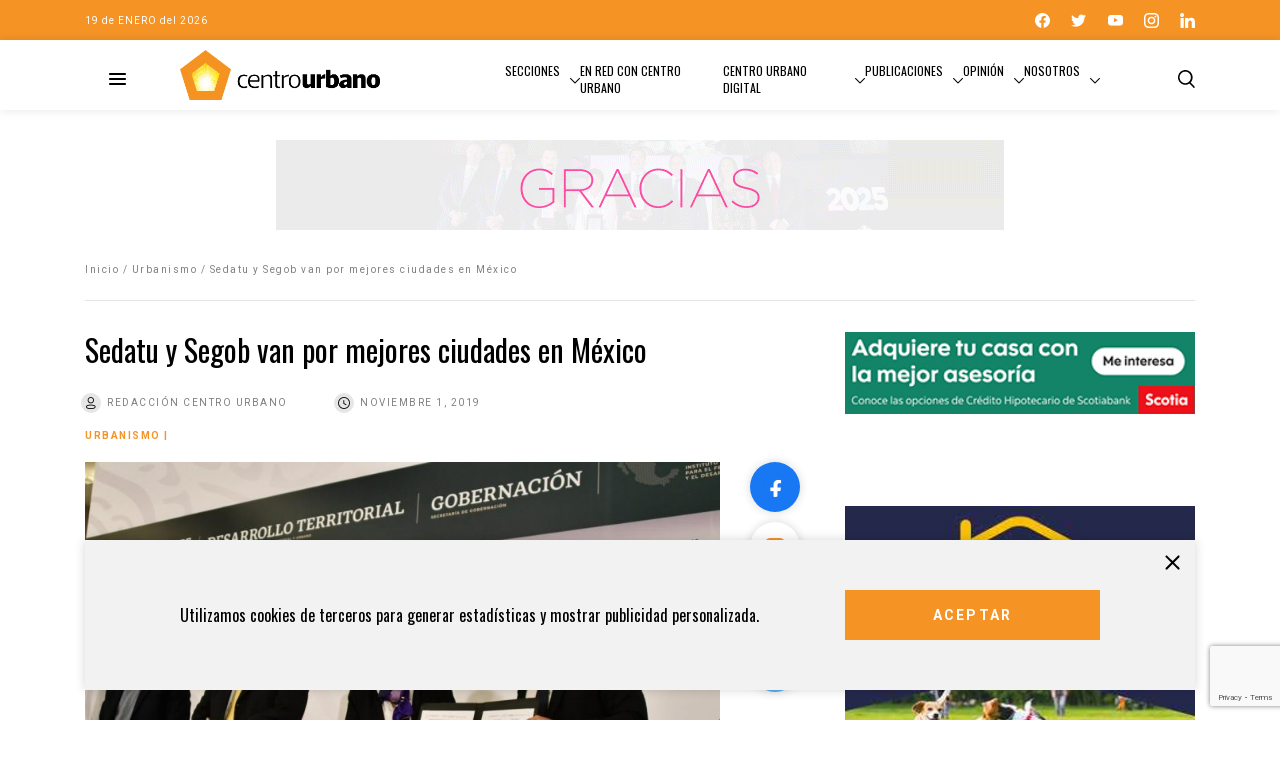

--- FILE ---
content_type: text/html; charset=UTF-8
request_url: https://centrourbano.com/urbanismo/sedatu-segob-van-mejores-ciudades-mexico/
body_size: 22215
content:
<!DOCTYPE html>
<html lang="es">
<head>
<meta charset="UTF-8" />
<meta name="viewport" content="width=device-width" />
<meta name="google-adsense-account" content="ca-pub-7413388371550489">
<title>

Sedatu y Segob se unen para construir mejores ciudades en México - Centro Urbano
</title>
<link rel="icon" type="image/png" href="https://centrourbano.com/revista/wp-content/themes/centroUrbano2021/assets/favicon.png">
<meta name='robots' content='index, follow, max-image-preview:large, max-snippet:-1, max-video-preview:-1' />
	<style>img:is([sizes="auto" i], [sizes^="auto," i]) { contain-intrinsic-size: 3000px 1500px }</style>
	
<!-- Google Tag Manager for WordPress by gtm4wp.com -->
<script data-cfasync="false" data-pagespeed-no-defer>
	var gtm4wp_datalayer_name = "dataLayer";
	var dataLayer = dataLayer || [];
</script>
<!-- End Google Tag Manager for WordPress by gtm4wp.com -->
	<!-- This site is optimized with the Yoast SEO plugin v26.7 - https://yoast.com/wordpress/plugins/seo/ -->
	<title>Sedatu y Segob se unen para construir mejores ciudades en México</title>
	<meta name="description" content="En el marco del Día Mundial de las Ciudades, las Secretarías de Desarrollo Agrario, Territorial y Urbano (Sedatu) y de Gobernación (Segob), firmaron un..." />
	<link rel="canonical" href="https://centrourbano.com/revista/urbanismo/sedatu-segob-van-mejores-ciudades-mexico/" />
	<meta property="og:locale" content="es_ES" />
	<meta property="og:type" content="article" />
	<meta property="og:title" content="Sedatu y Segob se unen para construir mejores ciudades en México" />
	<meta property="og:description" content="En el marco del Día Mundial de las Ciudades, las Secretarías de Desarrollo Agrario, Territorial y Urbano (Sedatu) y de Gobernación (Segob), firmaron un..." />
	<meta property="og:url" content="https://centrourbano.com/revista/urbanismo/sedatu-segob-van-mejores-ciudades-mexico/" />
	<meta property="og:site_name" content="Centro Urbano" />
	<meta property="article:publisher" content="https://www.facebook.com/portalcentrourbano" />
	<meta property="article:published_time" content="2019-11-01T20:13:10+00:00" />
	<meta property="article:modified_time" content="2019-11-01T20:13:31+00:00" />
	<meta property="og:image" content="https://centrourbano.com/revista/wp-content/uploads/Segob_Sedatu_1-e1572639174829.jpeg" />
	<meta property="og:image:width" content="800" />
	<meta property="og:image:height" content="533" />
	<meta property="og:image:type" content="image/jpeg" />
	<meta name="author" content="Redacción Centro Urbano" />
	<meta name="twitter:card" content="summary_large_image" />
	<meta name="twitter:creator" content="@CentroUrbano" />
	<meta name="twitter:site" content="@CentroUrbano" />
	<meta name="twitter:label1" content="Escrito por" />
	<meta name="twitter:data1" content="Redacción Centro Urbano" />
	<meta name="twitter:label2" content="Tiempo de lectura" />
	<meta name="twitter:data2" content="3 minutos" />
	<script type="application/ld+json" class="yoast-schema-graph">{"@context":"https://schema.org","@graph":[{"@type":"Article","@id":"https://centrourbano.com/revista/urbanismo/sedatu-segob-van-mejores-ciudades-mexico/#article","isPartOf":{"@id":"https://centrourbano.com/revista/urbanismo/sedatu-segob-van-mejores-ciudades-mexico/"},"author":{"name":"Redacción Centro Urbano","@id":"https://centrourbano.com/revista/#/schema/person/ea5be819f5dc48d6be1c40f638e4477e"},"headline":"Sedatu y Segob van por mejores ciudades en México","datePublished":"2019-11-01T20:13:10+00:00","dateModified":"2019-11-01T20:13:31+00:00","mainEntityOfPage":{"@id":"https://centrourbano.com/revista/urbanismo/sedatu-segob-van-mejores-ciudades-mexico/"},"wordCount":540,"commentCount":0,"publisher":{"@id":"https://centrourbano.com/revista/#organization"},"image":{"@id":"https://centrourbano.com/revista/urbanismo/sedatu-segob-van-mejores-ciudades-mexico/#primaryimage"},"thumbnailUrl":"https://centrourbano.com/revista/wp-content/uploads/Segob_Sedatu_1-e1572639174829.jpeg","keywords":["Convenio","Día mundial de las CIudades","Olga Sanchéz Cordero","Román Meyer Falcón","Sedatu","SEGOB"],"articleSection":["Urbanismo"],"inLanguage":"es","potentialAction":[{"@type":"CommentAction","name":"Comment","target":["https://centrourbano.com/revista/urbanismo/sedatu-segob-van-mejores-ciudades-mexico/#respond"]}]},{"@type":"WebPage","@id":"https://centrourbano.com/revista/urbanismo/sedatu-segob-van-mejores-ciudades-mexico/","url":"https://centrourbano.com/revista/urbanismo/sedatu-segob-van-mejores-ciudades-mexico/","name":"Sedatu y Segob se unen para construir mejores ciudades en México","isPartOf":{"@id":"https://centrourbano.com/revista/#website"},"primaryImageOfPage":{"@id":"https://centrourbano.com/revista/urbanismo/sedatu-segob-van-mejores-ciudades-mexico/#primaryimage"},"image":{"@id":"https://centrourbano.com/revista/urbanismo/sedatu-segob-van-mejores-ciudades-mexico/#primaryimage"},"thumbnailUrl":"https://centrourbano.com/revista/wp-content/uploads/Segob_Sedatu_1-e1572639174829.jpeg","datePublished":"2019-11-01T20:13:10+00:00","dateModified":"2019-11-01T20:13:31+00:00","description":"En el marco del Día Mundial de las Ciudades, las Secretarías de Desarrollo Agrario, Territorial y Urbano (Sedatu) y de Gobernación (Segob), firmaron un...","breadcrumb":{"@id":"https://centrourbano.com/revista/urbanismo/sedatu-segob-van-mejores-ciudades-mexico/#breadcrumb"},"inLanguage":"es","potentialAction":[{"@type":"ReadAction","target":["https://centrourbano.com/revista/urbanismo/sedatu-segob-van-mejores-ciudades-mexico/"]}]},{"@type":"ImageObject","inLanguage":"es","@id":"https://centrourbano.com/revista/urbanismo/sedatu-segob-van-mejores-ciudades-mexico/#primaryimage","url":"https://centrourbano.com/revista/wp-content/uploads/Segob_Sedatu_1-e1572639174829.jpeg","contentUrl":"https://centrourbano.com/revista/wp-content/uploads/Segob_Sedatu_1-e1572639174829.jpeg","width":800,"height":533},{"@type":"BreadcrumbList","@id":"https://centrourbano.com/revista/urbanismo/sedatu-segob-van-mejores-ciudades-mexico/#breadcrumb","itemListElement":[{"@type":"ListItem","position":1,"name":"Portada","item":"https://centrourbano.com/revista/"},{"@type":"ListItem","position":2,"name":"Sedatu y Segob van por mejores ciudades en México"}]},{"@type":"WebSite","@id":"https://centrourbano.com/revista/#website","url":"https://centrourbano.com/revista/","name":"Centro Urbano","description":"Medio especializado en los sectores vivienda, inmobiliario, construcción, arquitectura y urbanismo.","publisher":{"@id":"https://centrourbano.com/revista/#organization"},"potentialAction":[{"@type":"SearchAction","target":{"@type":"EntryPoint","urlTemplate":"https://centrourbano.com/revista/?s={search_term_string}"},"query-input":{"@type":"PropertyValueSpecification","valueRequired":true,"valueName":"search_term_string"}}],"inLanguage":"es"},{"@type":"Organization","@id":"https://centrourbano.com/revista/#organization","name":"Centro Urbano","url":"https://centrourbano.com/revista/","logo":{"@type":"ImageObject","inLanguage":"es","@id":"https://centrourbano.com/revista/#/schema/logo/image/","url":"https://centrourbano.com/revista/wp-content/uploads/web_CU_logo-1.png","contentUrl":"https://centrourbano.com/revista/wp-content/uploads/web_CU_logo-1.png","width":350,"height":91,"caption":"Centro Urbano"},"image":{"@id":"https://centrourbano.com/revista/#/schema/logo/image/"},"sameAs":["https://www.facebook.com/portalcentrourbano","https://x.com/CentroUrbano","https://www.instagram.com/centro_urbano/","https://www.linkedin.com/company/centro-urbano/","http://www.youtube.com/user/portalcentrourbano"]},{"@type":"Person","@id":"https://centrourbano.com/revista/#/schema/person/ea5be819f5dc48d6be1c40f638e4477e","name":"Redacción Centro Urbano","image":{"@type":"ImageObject","inLanguage":"es","@id":"https://centrourbano.com/revista/#/schema/person/image/","url":"https://secure.gravatar.com/avatar/15a789f894398c0f311f3a7a2ee28032bbc0483098539da66b6a045aa810bf35?s=96&d=mm&r=g","contentUrl":"https://secure.gravatar.com/avatar/15a789f894398c0f311f3a7a2ee28032bbc0483098539da66b6a045aa810bf35?s=96&d=mm&r=g","caption":"Redacción Centro Urbano"},"url":"https://centrourbano.com/revista/author/editorial/"}]}</script>
	<!-- / Yoast SEO plugin. -->


<link rel='dns-prefetch' href='//code.jquery.com' />
<link rel='dns-prefetch' href='//cdnjs.cloudflare.com' />
<link rel='dns-prefetch' href='//maxcdn.bootstrapcdn.com' />
<link rel='dns-prefetch' href='//cdn.jsdelivr.net' />
<link rel="alternate" type="application/rss+xml" title="Centro Urbano &raquo; Comentario Sedatu y Segob van por mejores ciudades en México del feed" href="https://centrourbano.com/revista/urbanismo/sedatu-segob-van-mejores-ciudades-mexico/feed/" />
		<!-- This site uses the Google Analytics by MonsterInsights plugin v9.11.1 - Using Analytics tracking - https://www.monsterinsights.com/ -->
							<script src="//www.googletagmanager.com/gtag/js?id=G-MZLBYYQ0KH"  data-cfasync="false" data-wpfc-render="false" type="text/javascript" async></script>
			<script data-cfasync="false" data-wpfc-render="false" type="text/javascript">
				var mi_version = '9.11.1';
				var mi_track_user = true;
				var mi_no_track_reason = '';
								var MonsterInsightsDefaultLocations = {"page_location":"https:\/\/centrourbano.com\/revista\/urbanismo\/sedatu-segob-van-mejores-ciudades-mexico\/"};
								if ( typeof MonsterInsightsPrivacyGuardFilter === 'function' ) {
					var MonsterInsightsLocations = (typeof MonsterInsightsExcludeQuery === 'object') ? MonsterInsightsPrivacyGuardFilter( MonsterInsightsExcludeQuery ) : MonsterInsightsPrivacyGuardFilter( MonsterInsightsDefaultLocations );
				} else {
					var MonsterInsightsLocations = (typeof MonsterInsightsExcludeQuery === 'object') ? MonsterInsightsExcludeQuery : MonsterInsightsDefaultLocations;
				}

								var disableStrs = [
										'ga-disable-G-MZLBYYQ0KH',
									];

				/* Function to detect opted out users */
				function __gtagTrackerIsOptedOut() {
					for (var index = 0; index < disableStrs.length; index++) {
						if (document.cookie.indexOf(disableStrs[index] + '=true') > -1) {
							return true;
						}
					}

					return false;
				}

				/* Disable tracking if the opt-out cookie exists. */
				if (__gtagTrackerIsOptedOut()) {
					for (var index = 0; index < disableStrs.length; index++) {
						window[disableStrs[index]] = true;
					}
				}

				/* Opt-out function */
				function __gtagTrackerOptout() {
					for (var index = 0; index < disableStrs.length; index++) {
						document.cookie = disableStrs[index] + '=true; expires=Thu, 31 Dec 2099 23:59:59 UTC; path=/';
						window[disableStrs[index]] = true;
					}
				}

				if ('undefined' === typeof gaOptout) {
					function gaOptout() {
						__gtagTrackerOptout();
					}
				}
								window.dataLayer = window.dataLayer || [];

				window.MonsterInsightsDualTracker = {
					helpers: {},
					trackers: {},
				};
				if (mi_track_user) {
					function __gtagDataLayer() {
						dataLayer.push(arguments);
					}

					function __gtagTracker(type, name, parameters) {
						if (!parameters) {
							parameters = {};
						}

						if (parameters.send_to) {
							__gtagDataLayer.apply(null, arguments);
							return;
						}

						if (type === 'event') {
														parameters.send_to = monsterinsights_frontend.v4_id;
							var hookName = name;
							if (typeof parameters['event_category'] !== 'undefined') {
								hookName = parameters['event_category'] + ':' + name;
							}

							if (typeof MonsterInsightsDualTracker.trackers[hookName] !== 'undefined') {
								MonsterInsightsDualTracker.trackers[hookName](parameters);
							} else {
								__gtagDataLayer('event', name, parameters);
							}
							
						} else {
							__gtagDataLayer.apply(null, arguments);
						}
					}

					__gtagTracker('js', new Date());
					__gtagTracker('set', {
						'developer_id.dZGIzZG': true,
											});
					if ( MonsterInsightsLocations.page_location ) {
						__gtagTracker('set', MonsterInsightsLocations);
					}
										__gtagTracker('config', 'G-MZLBYYQ0KH', {"forceSSL":"true","anonymize_ip":"true","link_attribution":"true"} );
										window.gtag = __gtagTracker;										(function () {
						/* https://developers.google.com/analytics/devguides/collection/analyticsjs/ */
						/* ga and __gaTracker compatibility shim. */
						var noopfn = function () {
							return null;
						};
						var newtracker = function () {
							return new Tracker();
						};
						var Tracker = function () {
							return null;
						};
						var p = Tracker.prototype;
						p.get = noopfn;
						p.set = noopfn;
						p.send = function () {
							var args = Array.prototype.slice.call(arguments);
							args.unshift('send');
							__gaTracker.apply(null, args);
						};
						var __gaTracker = function () {
							var len = arguments.length;
							if (len === 0) {
								return;
							}
							var f = arguments[len - 1];
							if (typeof f !== 'object' || f === null || typeof f.hitCallback !== 'function') {
								if ('send' === arguments[0]) {
									var hitConverted, hitObject = false, action;
									if ('event' === arguments[1]) {
										if ('undefined' !== typeof arguments[3]) {
											hitObject = {
												'eventAction': arguments[3],
												'eventCategory': arguments[2],
												'eventLabel': arguments[4],
												'value': arguments[5] ? arguments[5] : 1,
											}
										}
									}
									if ('pageview' === arguments[1]) {
										if ('undefined' !== typeof arguments[2]) {
											hitObject = {
												'eventAction': 'page_view',
												'page_path': arguments[2],
											}
										}
									}
									if (typeof arguments[2] === 'object') {
										hitObject = arguments[2];
									}
									if (typeof arguments[5] === 'object') {
										Object.assign(hitObject, arguments[5]);
									}
									if ('undefined' !== typeof arguments[1].hitType) {
										hitObject = arguments[1];
										if ('pageview' === hitObject.hitType) {
											hitObject.eventAction = 'page_view';
										}
									}
									if (hitObject) {
										action = 'timing' === arguments[1].hitType ? 'timing_complete' : hitObject.eventAction;
										hitConverted = mapArgs(hitObject);
										__gtagTracker('event', action, hitConverted);
									}
								}
								return;
							}

							function mapArgs(args) {
								var arg, hit = {};
								var gaMap = {
									'eventCategory': 'event_category',
									'eventAction': 'event_action',
									'eventLabel': 'event_label',
									'eventValue': 'event_value',
									'nonInteraction': 'non_interaction',
									'timingCategory': 'event_category',
									'timingVar': 'name',
									'timingValue': 'value',
									'timingLabel': 'event_label',
									'page': 'page_path',
									'location': 'page_location',
									'title': 'page_title',
									'referrer' : 'page_referrer',
								};
								for (arg in args) {
																		if (!(!args.hasOwnProperty(arg) || !gaMap.hasOwnProperty(arg))) {
										hit[gaMap[arg]] = args[arg];
									} else {
										hit[arg] = args[arg];
									}
								}
								return hit;
							}

							try {
								f.hitCallback();
							} catch (ex) {
							}
						};
						__gaTracker.create = newtracker;
						__gaTracker.getByName = newtracker;
						__gaTracker.getAll = function () {
							return [];
						};
						__gaTracker.remove = noopfn;
						__gaTracker.loaded = true;
						window['__gaTracker'] = __gaTracker;
					})();
									} else {
										console.log("");
					(function () {
						function __gtagTracker() {
							return null;
						}

						window['__gtagTracker'] = __gtagTracker;
						window['gtag'] = __gtagTracker;
					})();
									}
			</script>
							<!-- / Google Analytics by MonsterInsights -->
		<script type="text/javascript">
/* <![CDATA[ */
window._wpemojiSettings = {"baseUrl":"https:\/\/s.w.org\/images\/core\/emoji\/16.0.1\/72x72\/","ext":".png","svgUrl":"https:\/\/s.w.org\/images\/core\/emoji\/16.0.1\/svg\/","svgExt":".svg","source":{"concatemoji":"https:\/\/centrourbano.com\/revista\/wp-includes\/js\/wp-emoji-release.min.js?ver=6.8.3"}};
/*! This file is auto-generated */
!function(s,n){var o,i,e;function c(e){try{var t={supportTests:e,timestamp:(new Date).valueOf()};sessionStorage.setItem(o,JSON.stringify(t))}catch(e){}}function p(e,t,n){e.clearRect(0,0,e.canvas.width,e.canvas.height),e.fillText(t,0,0);var t=new Uint32Array(e.getImageData(0,0,e.canvas.width,e.canvas.height).data),a=(e.clearRect(0,0,e.canvas.width,e.canvas.height),e.fillText(n,0,0),new Uint32Array(e.getImageData(0,0,e.canvas.width,e.canvas.height).data));return t.every(function(e,t){return e===a[t]})}function u(e,t){e.clearRect(0,0,e.canvas.width,e.canvas.height),e.fillText(t,0,0);for(var n=e.getImageData(16,16,1,1),a=0;a<n.data.length;a++)if(0!==n.data[a])return!1;return!0}function f(e,t,n,a){switch(t){case"flag":return n(e,"\ud83c\udff3\ufe0f\u200d\u26a7\ufe0f","\ud83c\udff3\ufe0f\u200b\u26a7\ufe0f")?!1:!n(e,"\ud83c\udde8\ud83c\uddf6","\ud83c\udde8\u200b\ud83c\uddf6")&&!n(e,"\ud83c\udff4\udb40\udc67\udb40\udc62\udb40\udc65\udb40\udc6e\udb40\udc67\udb40\udc7f","\ud83c\udff4\u200b\udb40\udc67\u200b\udb40\udc62\u200b\udb40\udc65\u200b\udb40\udc6e\u200b\udb40\udc67\u200b\udb40\udc7f");case"emoji":return!a(e,"\ud83e\udedf")}return!1}function g(e,t,n,a){var r="undefined"!=typeof WorkerGlobalScope&&self instanceof WorkerGlobalScope?new OffscreenCanvas(300,150):s.createElement("canvas"),o=r.getContext("2d",{willReadFrequently:!0}),i=(o.textBaseline="top",o.font="600 32px Arial",{});return e.forEach(function(e){i[e]=t(o,e,n,a)}),i}function t(e){var t=s.createElement("script");t.src=e,t.defer=!0,s.head.appendChild(t)}"undefined"!=typeof Promise&&(o="wpEmojiSettingsSupports",i=["flag","emoji"],n.supports={everything:!0,everythingExceptFlag:!0},e=new Promise(function(e){s.addEventListener("DOMContentLoaded",e,{once:!0})}),new Promise(function(t){var n=function(){try{var e=JSON.parse(sessionStorage.getItem(o));if("object"==typeof e&&"number"==typeof e.timestamp&&(new Date).valueOf()<e.timestamp+604800&&"object"==typeof e.supportTests)return e.supportTests}catch(e){}return null}();if(!n){if("undefined"!=typeof Worker&&"undefined"!=typeof OffscreenCanvas&&"undefined"!=typeof URL&&URL.createObjectURL&&"undefined"!=typeof Blob)try{var e="postMessage("+g.toString()+"("+[JSON.stringify(i),f.toString(),p.toString(),u.toString()].join(",")+"));",a=new Blob([e],{type:"text/javascript"}),r=new Worker(URL.createObjectURL(a),{name:"wpTestEmojiSupports"});return void(r.onmessage=function(e){c(n=e.data),r.terminate(),t(n)})}catch(e){}c(n=g(i,f,p,u))}t(n)}).then(function(e){for(var t in e)n.supports[t]=e[t],n.supports.everything=n.supports.everything&&n.supports[t],"flag"!==t&&(n.supports.everythingExceptFlag=n.supports.everythingExceptFlag&&n.supports[t]);n.supports.everythingExceptFlag=n.supports.everythingExceptFlag&&!n.supports.flag,n.DOMReady=!1,n.readyCallback=function(){n.DOMReady=!0}}).then(function(){return e}).then(function(){var e;n.supports.everything||(n.readyCallback(),(e=n.source||{}).concatemoji?t(e.concatemoji):e.wpemoji&&e.twemoji&&(t(e.twemoji),t(e.wpemoji)))}))}((window,document),window._wpemojiSettings);
/* ]]> */
</script>
<style id='wp-emoji-styles-inline-css' type='text/css'>

	img.wp-smiley, img.emoji {
		display: inline !important;
		border: none !important;
		box-shadow: none !important;
		height: 1em !important;
		width: 1em !important;
		margin: 0 0.07em !important;
		vertical-align: -0.1em !important;
		background: none !important;
		padding: 0 !important;
	}
</style>
<link rel='stylesheet' id='wp-block-library-css' href='https://centrourbano.com/revista/wp-includes/css/dist/block-library/style.min.css?ver=6.8.3' type='text/css' media='all' />
<style id='classic-theme-styles-inline-css' type='text/css'>
/*! This file is auto-generated */
.wp-block-button__link{color:#fff;background-color:#32373c;border-radius:9999px;box-shadow:none;text-decoration:none;padding:calc(.667em + 2px) calc(1.333em + 2px);font-size:1.125em}.wp-block-file__button{background:#32373c;color:#fff;text-decoration:none}
</style>
<style id='global-styles-inline-css' type='text/css'>
:root{--wp--preset--aspect-ratio--square: 1;--wp--preset--aspect-ratio--4-3: 4/3;--wp--preset--aspect-ratio--3-4: 3/4;--wp--preset--aspect-ratio--3-2: 3/2;--wp--preset--aspect-ratio--2-3: 2/3;--wp--preset--aspect-ratio--16-9: 16/9;--wp--preset--aspect-ratio--9-16: 9/16;--wp--preset--color--black: #000000;--wp--preset--color--cyan-bluish-gray: #abb8c3;--wp--preset--color--white: #ffffff;--wp--preset--color--pale-pink: #f78da7;--wp--preset--color--vivid-red: #cf2e2e;--wp--preset--color--luminous-vivid-orange: #ff6900;--wp--preset--color--luminous-vivid-amber: #fcb900;--wp--preset--color--light-green-cyan: #7bdcb5;--wp--preset--color--vivid-green-cyan: #00d084;--wp--preset--color--pale-cyan-blue: #8ed1fc;--wp--preset--color--vivid-cyan-blue: #0693e3;--wp--preset--color--vivid-purple: #9b51e0;--wp--preset--gradient--vivid-cyan-blue-to-vivid-purple: linear-gradient(135deg,rgba(6,147,227,1) 0%,rgb(155,81,224) 100%);--wp--preset--gradient--light-green-cyan-to-vivid-green-cyan: linear-gradient(135deg,rgb(122,220,180) 0%,rgb(0,208,130) 100%);--wp--preset--gradient--luminous-vivid-amber-to-luminous-vivid-orange: linear-gradient(135deg,rgba(252,185,0,1) 0%,rgba(255,105,0,1) 100%);--wp--preset--gradient--luminous-vivid-orange-to-vivid-red: linear-gradient(135deg,rgba(255,105,0,1) 0%,rgb(207,46,46) 100%);--wp--preset--gradient--very-light-gray-to-cyan-bluish-gray: linear-gradient(135deg,rgb(238,238,238) 0%,rgb(169,184,195) 100%);--wp--preset--gradient--cool-to-warm-spectrum: linear-gradient(135deg,rgb(74,234,220) 0%,rgb(151,120,209) 20%,rgb(207,42,186) 40%,rgb(238,44,130) 60%,rgb(251,105,98) 80%,rgb(254,248,76) 100%);--wp--preset--gradient--blush-light-purple: linear-gradient(135deg,rgb(255,206,236) 0%,rgb(152,150,240) 100%);--wp--preset--gradient--blush-bordeaux: linear-gradient(135deg,rgb(254,205,165) 0%,rgb(254,45,45) 50%,rgb(107,0,62) 100%);--wp--preset--gradient--luminous-dusk: linear-gradient(135deg,rgb(255,203,112) 0%,rgb(199,81,192) 50%,rgb(65,88,208) 100%);--wp--preset--gradient--pale-ocean: linear-gradient(135deg,rgb(255,245,203) 0%,rgb(182,227,212) 50%,rgb(51,167,181) 100%);--wp--preset--gradient--electric-grass: linear-gradient(135deg,rgb(202,248,128) 0%,rgb(113,206,126) 100%);--wp--preset--gradient--midnight: linear-gradient(135deg,rgb(2,3,129) 0%,rgb(40,116,252) 100%);--wp--preset--font-size--small: 13px;--wp--preset--font-size--medium: 20px;--wp--preset--font-size--large: 36px;--wp--preset--font-size--x-large: 42px;--wp--preset--spacing--20: 0.44rem;--wp--preset--spacing--30: 0.67rem;--wp--preset--spacing--40: 1rem;--wp--preset--spacing--50: 1.5rem;--wp--preset--spacing--60: 2.25rem;--wp--preset--spacing--70: 3.38rem;--wp--preset--spacing--80: 5.06rem;--wp--preset--shadow--natural: 6px 6px 9px rgba(0, 0, 0, 0.2);--wp--preset--shadow--deep: 12px 12px 50px rgba(0, 0, 0, 0.4);--wp--preset--shadow--sharp: 6px 6px 0px rgba(0, 0, 0, 0.2);--wp--preset--shadow--outlined: 6px 6px 0px -3px rgba(255, 255, 255, 1), 6px 6px rgba(0, 0, 0, 1);--wp--preset--shadow--crisp: 6px 6px 0px rgba(0, 0, 0, 1);}:where(.is-layout-flex){gap: 0.5em;}:where(.is-layout-grid){gap: 0.5em;}body .is-layout-flex{display: flex;}.is-layout-flex{flex-wrap: wrap;align-items: center;}.is-layout-flex > :is(*, div){margin: 0;}body .is-layout-grid{display: grid;}.is-layout-grid > :is(*, div){margin: 0;}:where(.wp-block-columns.is-layout-flex){gap: 2em;}:where(.wp-block-columns.is-layout-grid){gap: 2em;}:where(.wp-block-post-template.is-layout-flex){gap: 1.25em;}:where(.wp-block-post-template.is-layout-grid){gap: 1.25em;}.has-black-color{color: var(--wp--preset--color--black) !important;}.has-cyan-bluish-gray-color{color: var(--wp--preset--color--cyan-bluish-gray) !important;}.has-white-color{color: var(--wp--preset--color--white) !important;}.has-pale-pink-color{color: var(--wp--preset--color--pale-pink) !important;}.has-vivid-red-color{color: var(--wp--preset--color--vivid-red) !important;}.has-luminous-vivid-orange-color{color: var(--wp--preset--color--luminous-vivid-orange) !important;}.has-luminous-vivid-amber-color{color: var(--wp--preset--color--luminous-vivid-amber) !important;}.has-light-green-cyan-color{color: var(--wp--preset--color--light-green-cyan) !important;}.has-vivid-green-cyan-color{color: var(--wp--preset--color--vivid-green-cyan) !important;}.has-pale-cyan-blue-color{color: var(--wp--preset--color--pale-cyan-blue) !important;}.has-vivid-cyan-blue-color{color: var(--wp--preset--color--vivid-cyan-blue) !important;}.has-vivid-purple-color{color: var(--wp--preset--color--vivid-purple) !important;}.has-black-background-color{background-color: var(--wp--preset--color--black) !important;}.has-cyan-bluish-gray-background-color{background-color: var(--wp--preset--color--cyan-bluish-gray) !important;}.has-white-background-color{background-color: var(--wp--preset--color--white) !important;}.has-pale-pink-background-color{background-color: var(--wp--preset--color--pale-pink) !important;}.has-vivid-red-background-color{background-color: var(--wp--preset--color--vivid-red) !important;}.has-luminous-vivid-orange-background-color{background-color: var(--wp--preset--color--luminous-vivid-orange) !important;}.has-luminous-vivid-amber-background-color{background-color: var(--wp--preset--color--luminous-vivid-amber) !important;}.has-light-green-cyan-background-color{background-color: var(--wp--preset--color--light-green-cyan) !important;}.has-vivid-green-cyan-background-color{background-color: var(--wp--preset--color--vivid-green-cyan) !important;}.has-pale-cyan-blue-background-color{background-color: var(--wp--preset--color--pale-cyan-blue) !important;}.has-vivid-cyan-blue-background-color{background-color: var(--wp--preset--color--vivid-cyan-blue) !important;}.has-vivid-purple-background-color{background-color: var(--wp--preset--color--vivid-purple) !important;}.has-black-border-color{border-color: var(--wp--preset--color--black) !important;}.has-cyan-bluish-gray-border-color{border-color: var(--wp--preset--color--cyan-bluish-gray) !important;}.has-white-border-color{border-color: var(--wp--preset--color--white) !important;}.has-pale-pink-border-color{border-color: var(--wp--preset--color--pale-pink) !important;}.has-vivid-red-border-color{border-color: var(--wp--preset--color--vivid-red) !important;}.has-luminous-vivid-orange-border-color{border-color: var(--wp--preset--color--luminous-vivid-orange) !important;}.has-luminous-vivid-amber-border-color{border-color: var(--wp--preset--color--luminous-vivid-amber) !important;}.has-light-green-cyan-border-color{border-color: var(--wp--preset--color--light-green-cyan) !important;}.has-vivid-green-cyan-border-color{border-color: var(--wp--preset--color--vivid-green-cyan) !important;}.has-pale-cyan-blue-border-color{border-color: var(--wp--preset--color--pale-cyan-blue) !important;}.has-vivid-cyan-blue-border-color{border-color: var(--wp--preset--color--vivid-cyan-blue) !important;}.has-vivid-purple-border-color{border-color: var(--wp--preset--color--vivid-purple) !important;}.has-vivid-cyan-blue-to-vivid-purple-gradient-background{background: var(--wp--preset--gradient--vivid-cyan-blue-to-vivid-purple) !important;}.has-light-green-cyan-to-vivid-green-cyan-gradient-background{background: var(--wp--preset--gradient--light-green-cyan-to-vivid-green-cyan) !important;}.has-luminous-vivid-amber-to-luminous-vivid-orange-gradient-background{background: var(--wp--preset--gradient--luminous-vivid-amber-to-luminous-vivid-orange) !important;}.has-luminous-vivid-orange-to-vivid-red-gradient-background{background: var(--wp--preset--gradient--luminous-vivid-orange-to-vivid-red) !important;}.has-very-light-gray-to-cyan-bluish-gray-gradient-background{background: var(--wp--preset--gradient--very-light-gray-to-cyan-bluish-gray) !important;}.has-cool-to-warm-spectrum-gradient-background{background: var(--wp--preset--gradient--cool-to-warm-spectrum) !important;}.has-blush-light-purple-gradient-background{background: var(--wp--preset--gradient--blush-light-purple) !important;}.has-blush-bordeaux-gradient-background{background: var(--wp--preset--gradient--blush-bordeaux) !important;}.has-luminous-dusk-gradient-background{background: var(--wp--preset--gradient--luminous-dusk) !important;}.has-pale-ocean-gradient-background{background: var(--wp--preset--gradient--pale-ocean) !important;}.has-electric-grass-gradient-background{background: var(--wp--preset--gradient--electric-grass) !important;}.has-midnight-gradient-background{background: var(--wp--preset--gradient--midnight) !important;}.has-small-font-size{font-size: var(--wp--preset--font-size--small) !important;}.has-medium-font-size{font-size: var(--wp--preset--font-size--medium) !important;}.has-large-font-size{font-size: var(--wp--preset--font-size--large) !important;}.has-x-large-font-size{font-size: var(--wp--preset--font-size--x-large) !important;}
:where(.wp-block-post-template.is-layout-flex){gap: 1.25em;}:where(.wp-block-post-template.is-layout-grid){gap: 1.25em;}
:where(.wp-block-columns.is-layout-flex){gap: 2em;}:where(.wp-block-columns.is-layout-grid){gap: 2em;}
:root :where(.wp-block-pullquote){font-size: 1.5em;line-height: 1.6;}
</style>
<link rel='stylesheet' id='contact-form-7-css' href='https://centrourbano.com/revista/wp-content/plugins/contact-form-7/includes/css/styles.css?ver=6.1.4' type='text/css' media='all' />
<link rel='stylesheet' id='style-bootstrap-css' href='https://maxcdn.bootstrapcdn.com/bootstrap/4.0.0/css/bootstrap.min.css?ver=6.8.3' type='text/css' media='all' />
<link rel='stylesheet' id='style-slyck-css' href='//cdn.jsdelivr.net/npm/slick-carousel@1.8.1/slick/slick.css?ver=6.8.3' type='text/css' media='all' />
<link rel='stylesheet' id='style-slyck-theme-css' href='https://cdnjs.cloudflare.com/ajax/libs/slick-carousel/1.8.1/slick-theme.min.css?ver=6.8.3' type='text/css' media='all' />
<link rel='stylesheet' id='style-fonts-css' href='https://centrourbano.com/revista/wp-content/themes/centroUrbano2021/assets/styles/fonts.css?ver=6.8.3' type='text/css' media='all' />
<link rel='stylesheet' id='style-single-css' href='https://centrourbano.com/revista/wp-content/themes/centroUrbano2021/assets/styles/single.css?ver=1.2.2' type='text/css' media='all' />
<script type="text/javascript" src="https://centrourbano.com/revista/wp-content/plugins/google-analytics-for-wordpress/assets/js/frontend-gtag.min.js?ver=9.11.1" id="monsterinsights-frontend-script-js" async="async" data-wp-strategy="async"></script>
<script data-cfasync="false" data-wpfc-render="false" type="text/javascript" id='monsterinsights-frontend-script-js-extra'>/* <![CDATA[ */
var monsterinsights_frontend = {"js_events_tracking":"true","download_extensions":"doc,pdf,ppt,zip,xls,docx,pptx,xlsx","inbound_paths":"[{\"path\":\"\\\/go\\\/\",\"label\":\"affiliate\"},{\"path\":\"\\\/recommend\\\/\",\"label\":\"affiliate\"}]","home_url":"https:\/\/centrourbano.com\/revista","hash_tracking":"false","v4_id":"G-MZLBYYQ0KH"};/* ]]> */
</script>
<link rel="https://api.w.org/" href="https://centrourbano.com/revista/wp-json/" /><link rel="alternate" title="JSON" type="application/json" href="https://centrourbano.com/revista/wp-json/wp/v2/posts/98346" /><link rel="EditURI" type="application/rsd+xml" title="RSD" href="https://centrourbano.com/revista/xmlrpc.php?rsd" />
<link rel='shortlink' href='https://centrourbano.com/revista/?p=98346' />
<link rel="alternate" title="oEmbed (JSON)" type="application/json+oembed" href="https://centrourbano.com/revista/wp-json/oembed/1.0/embed?url=https%3A%2F%2Fcentrourbano.com%2Frevista%2Furbanismo%2Fsedatu-segob-van-mejores-ciudades-mexico%2F" />
<link rel="alternate" title="oEmbed (XML)" type="text/xml+oembed" href="https://centrourbano.com/revista/wp-json/oembed/1.0/embed?url=https%3A%2F%2Fcentrourbano.com%2Frevista%2Furbanismo%2Fsedatu-segob-van-mejores-ciudades-mexico%2F&#038;format=xml" />

<!-- Google Tag Manager for WordPress by gtm4wp.com -->
<!-- GTM Container placement set to automatic -->
<script data-cfasync="false" data-pagespeed-no-defer type="text/javascript">
	var dataLayer_content = {"pagePostType":"post","pagePostType2":"single-post","pageCategory":["urbanismo"],"pageAttributes":["convenio","dia-mundial-de-las-ciudades","olga-sanchez-cordero","roman-meyer-falcon","sedatu","segob"],"pagePostAuthor":"Redacción Centro Urbano"};
	dataLayer.push( dataLayer_content );
</script>
<script data-cfasync="false" data-pagespeed-no-defer type="text/javascript">
(function(w,d,s,l,i){w[l]=w[l]||[];w[l].push({'gtm.start':
new Date().getTime(),event:'gtm.js'});var f=d.getElementsByTagName(s)[0],
j=d.createElement(s),dl=l!='dataLayer'?'&l='+l:'';j.async=true;j.src=
'//www.googletagmanager.com/gtm.js?id='+i+dl;f.parentNode.insertBefore(j,f);
})(window,document,'script','dataLayer','GTM-KR25G68M');
</script>
<!-- End Google Tag Manager for WordPress by gtm4wp.com -->		<style type="text/css" id="wp-custom-css">
			#menu-item-159585{
    overflow: hidden;
    margin-bottom: 20px;
}
		</style>
		

</head>
<body class="wp-singular post-template-default single single-post postid-98346 single-format-standard wp-theme-centroUrbano2021">
<div class="search-container">
        <div class="search-box-container">
            <div class="container">
                <div class="row">
                    <div class="col-sm-11 col-10 bar-aux">
                    <form role="search" method="get" id="searchform" class="searchform" action="https://centrourbano.com/revista/" >
                        <div class="search-img-box">
                            <img src="https://centrourbano.com/revista/wp-content/themes/centroUrbano2021/assets/Search.svg" alt=""/>
                        </div>
                        <input type="search" name="s" id="search" value="" placeholder='Introduce tu búsqueda.'>
                        <button type="submit" id="search-submit">
                            <span>BUSCAR</span>
                        </button>
                    </form>
                    </div>
                    <div class="col-sm-1 col-2">
                        <div class="close-search">
                            <img src="https://centrourbano.com/revista/wp-content/themes/centroUrbano2021/assets/Close.svg" alt=""/>
                        </div>
                    </div>
                </div>
            </div>
        </div>
    </div>
<div class="menuHamburgues1 container">
<!-- <h2>Hamburguesa</h2> -->
    <div class="container-block-burguer">
        <div class="block-burguer">
            <div class="menu-hamburguesa-container"><ul id="menu-hamburguesa" class="menu"><li id="menu-item-116854" class="menu-item menu-item-type-custom menu-item-object-custom menu-item-has-children menu-item-116854"><a href="#">Secciones</a>
<ul class="sub-menu">
	<li id="menu-item-116855" class="menu-item menu-item-type-taxonomy menu-item-object-category menu-item-has-children menu-item-116855"><a href="https://centrourbano.com/revista/actualidad/">Actualidad</a>
	<ul class="sub-menu">
		<li id="menu-item-116863" class="menu-item menu-item-type-taxonomy menu-item-object-category menu-item-116863"><a href="https://centrourbano.com/revista/agenda-2/">Agenda</a></li>
		<li id="menu-item-116895" class="menu-item menu-item-type-taxonomy menu-item-object-category menu-item-116895"><a href="https://centrourbano.com/revista/actualidad/tendencias/">Tendencias</a></li>
	</ul>
</li>
	<li id="menu-item-116856" class="menu-item menu-item-type-taxonomy menu-item-object-category menu-item-116856"><a href="https://centrourbano.com/revista/arquitectura-2/">Arquitectura</a></li>
	<li id="menu-item-116857" class="menu-item menu-item-type-taxonomy menu-item-object-category menu-item-116857"><a href="https://centrourbano.com/revista/construccion/">Construcción</a></li>
	<li id="menu-item-116858" class="menu-item menu-item-type-taxonomy menu-item-object-category menu-item-116858"><a href="https://centrourbano.com/revista/inmobiliario/">Inmobiliario</a></li>
	<li id="menu-item-116861" class="menu-item menu-item-type-taxonomy menu-item-object-category menu-item-116861"><a href="https://centrourbano.com/revista/entrevistas/">Entrevistas</a></li>
	<li id="menu-item-116859" class="menu-item menu-item-type-taxonomy menu-item-object-category current-post-ancestor current-menu-parent current-post-parent menu-item-116859"><a href="https://centrourbano.com/revista/urbanismo/">Urbanismo</a></li>
	<li id="menu-item-116860" class="menu-item menu-item-type-taxonomy menu-item-object-category menu-item-116860"><a href="https://centrourbano.com/revista/vivienda/">Vivienda</a></li>
	<li id="menu-item-116862" class="menu-item menu-item-type-taxonomy menu-item-object-category menu-item-116862"><a href="https://centrourbano.com/revista/reportajes/">Reportajes</a></li>
</ul>
</li>
<li id="menu-item-159585" class="menu-item menu-item-type-taxonomy menu-item-object-category menu-item-159585"><a href="https://centrourbano.com/revista/en-red-con-centro-urbano/">En Red con Centro Urbano</a></li>
<li id="menu-item-116864" class="menu-item menu-item-type-taxonomy menu-item-object-category menu-item-has-children menu-item-116864"><a href="https://centrourbano.com/revista/centro-urbano-home/centro-urbano-digital/">Centro Urbano Digital</a>
<ul class="sub-menu">
	<li id="menu-item-116865" class="menu-item menu-item-type-taxonomy menu-item-object-category menu-item-116865"><a href="https://centrourbano.com/revista/centro-urbano-home/centro-urbano-digital/entrevistas-centro-urbano-digital/">Entrevistas</a></li>
	<li id="menu-item-116866" class="menu-item menu-item-type-taxonomy menu-item-object-category menu-item-116866"><a href="https://centrourbano.com/revista/centro-urbano-home/centro-urbano-digital/reportajes-centro-urbano-digital/">Reportajes</a></li>
	<li id="menu-item-159578" class="menu-item menu-item-type-taxonomy menu-item-object-category menu-item-has-children menu-item-159578"><a href="https://centrourbano.com/revista/centro-urbano-home/">Centro Urbano Home</a>
	<ul class="sub-menu">
		<li id="menu-item-159579" class="menu-item menu-item-type-taxonomy menu-item-object-category menu-item-159579"><a href="https://centrourbano.com/revista/centro-urbano-home/tu-asesor-de-casa/">Tu Asesor de Casa</a></li>
		<li id="menu-item-159580" class="menu-item menu-item-type-taxonomy menu-item-object-category menu-item-159580"><a href="https://centrourbano.com/revista/centro-urbano-home/dialogos-de-ciudad-con-horacio-urbano/">Diálogos de Ciudad&#8230;con Horacio Urbano</a></li>
		<li id="menu-item-159581" class="menu-item menu-item-type-taxonomy menu-item-object-category menu-item-159581"><a href="https://centrourbano.com/revista/centro-urbano-home/historias-de-responsabilidad-social/">Historias de Responsabilidad Social</a></li>
		<li id="menu-item-159582" class="menu-item menu-item-type-taxonomy menu-item-object-category menu-item-159582"><a href="https://centrourbano.com/revista/centro-urbano-home/utopolis-la-utopia-de-la-ciudad-del-futuro/">Utópolis&#8230;la utopía de la ciudad del futuro</a></li>
	</ul>
</li>
	<li id="menu-item-159583" class="menu-item menu-item-type-custom menu-item-object-custom menu-item-159583"><a href="https://www.youtube.com/c/CentroUrbano/featured">YouTube</a></li>
</ul>
</li>
<li id="menu-item-159584" class="menu-item menu-item-type-taxonomy menu-item-object-category menu-item-has-children menu-item-159584"><a href="https://centrourbano.com/revista/publicaciones/">Publicaciones</a>
<ul class="sub-menu">
	<li id="menu-item-159586" class="menu-item menu-item-type-taxonomy menu-item-object-category menu-item-159586"><a href="https://centrourbano.com/revista/publicaciones/hombres-y-mujeres-magazine/">Hombres y Mujeres Magazine</a></li>
	<li id="menu-item-159587" class="menu-item menu-item-type-custom menu-item-object-custom menu-item-159587"><a href="http://periodicomicasa.com.mx/">Periódico Mi Casa</a></li>
	<li id="menu-item-159592" class="menu-item menu-item-type-taxonomy menu-item-object-category menu-item-159592"><a href="https://centrourbano.com/revista/publicaciones/revista-inversion-inmobiliaria/">Revista Inversión Inmobiliaria</a></li>
	<li id="menu-item-159595" class="menu-item menu-item-type-taxonomy menu-item-object-category menu-item-159595"><a href="https://centrourbano.com/revista/publicaciones/revista-vivienda/">Revista Vivienda</a></li>
	<li id="menu-item-159590" class="menu-item menu-item-type-taxonomy menu-item-object-category menu-item-159590"><a href="https://centrourbano.com/revista/revista-futuros-urbanos/">Revista Futuros Urbanos</a></li>
</ul>
</li>
<li id="menu-item-116867" class="menu-item menu-item-type-taxonomy menu-item-object-category menu-item-has-children menu-item-116867"><a href="https://centrourbano.com/revista/opinion/">Opinión</a>
<ul class="sub-menu">
	<li id="menu-item-116868" class="menu-item menu-item-type-taxonomy menu-item-object-category menu-item-116868"><a href="https://centrourbano.com/revista/opinion/blog-desde-centro-urbano/">Desde Centro Urbano</a></li>
	<li id="menu-item-116870" class="menu-item menu-item-type-taxonomy menu-item-object-category menu-item-116870"><a href="https://centrourbano.com/revista/opinion/blog-desde-la-casa/">Desde la Casa</a></li>
	<li id="menu-item-159596" class="menu-item menu-item-type-taxonomy menu-item-object-category menu-item-159596"><a href="https://centrourbano.com/revista/desde-el-notariado/">Desde el Notariado</a></li>
	<li id="menu-item-116869" class="menu-item menu-item-type-taxonomy menu-item-object-category menu-item-116869"><a href="https://centrourbano.com/revista/opinion/blog-desde-el-terreno/">Desde el terreno</a></li>
	<li id="menu-item-116871" class="menu-item menu-item-type-taxonomy menu-item-object-category menu-item-116871"><a href="https://centrourbano.com/revista/opinion/blog-de-invitado/">En la opinión de</a></li>
	<li id="menu-item-159597" class="menu-item menu-item-type-taxonomy menu-item-object-category menu-item-159597"><a href="https://centrourbano.com/revista/opinion/en-voz-de-las-mujeres/">En Voz de las Mujeres</a></li>
	<li id="menu-item-116872" class="menu-item menu-item-type-taxonomy menu-item-object-category menu-item-116872"><a href="https://centrourbano.com/revista/opinion/blog-de-urbanismo/">Hablemos de Urbanismo</a></li>
	<li id="menu-item-159598" class="menu-item menu-item-type-taxonomy menu-item-object-category menu-item-159598"><a href="https://centrourbano.com/revista/opinion/octubre-urbano/">Octubre Urbano</a></li>
	<li id="menu-item-159599" class="menu-item menu-item-type-taxonomy menu-item-object-category menu-item-159599"><a href="https://centrourbano.com/revista/opinion/perspectivas-2026/">Perspectivas 2026</a></li>
</ul>
</li>
<li id="menu-item-116873" class="menu-item menu-item-type-custom menu-item-object-custom menu-item-has-children menu-item-116873"><a href="#">Nosotros</a>
<ul class="sub-menu">
	<li id="menu-item-116874" class="menu-item menu-item-type-post_type menu-item-object-page menu-item-116874"><a href="https://centrourbano.com/revista/contacto/">Contacto</a></li>
	<li id="menu-item-116875" class="menu-item menu-item-type-post_type menu-item-object-page menu-item-116875"><a href="https://centrourbano.com/revista/nosotros/">Nosotros</a></li>
	<li id="menu-item-116876" class="menu-item menu-item-type-post_type menu-item-object-page menu-item-116876"><a href="https://centrourbano.com/revista/quienes-somos/">Quiénes somos</a></li>
	<li id="menu-item-116916" class="menu-item menu-item-type-custom menu-item-object-custom menu-item-116916"><a target="_blank" href="http://hombresymujeresdelacasa.com/home/">Hombres y Mujeres de la Casa</a></li>
	<li id="menu-item-120249" class="menu-item menu-item-type-post_type menu-item-object-page menu-item-120249"><a href="https://centrourbano.com/revista/reporte-anual/">Reporte Anual</a></li>
</ul>
</li>
</ul></div>        </div>
        <div class="black"></div>
    </div>
</div>
<!-- <hr> -->
<div class="menuHamburgues">
<!-- <h2>Principal</h2> -->
    <div class="header-top">
        <div class="container">
            <div class="row justify-content-between align-items-center">
                <div class="col date">
                    <span class="date">19 de ENERO del 2026</span>
                </div>
                <div class="col-lg-2 col-sm-4 col-5">
                    <ul class="list-social">
                                                <li><a href="https://www.facebook.com/portalcentrourbano" target="blank">
                                <div class="icon icon-facebook icon-white social-net"></div>
                                <div class="bg-list"></div>
                            </a>
                        </li>
                                                                        <li><a href="https://twitter.com/CentroUrbano" target="blank">
                                <div class="icon icon-twitter icon-white social-net"></div>
                                <div class="bg-list"></div>
                            </a>
                        </li>
                                                                        <li><a href="https://www.youtube.com/c/CentroUrbano/featured" target="blank">
                                <div class="icon icon-youtube icon-white social-net"></div>
                                <div class="bg-list"></div>
                            </a>
                        </li>
                                                                        <li><a href="https://www.instagram.com/centro_urbano/" target="blank">
                                <img src="https://centrourbano.com/revista/wp-content/themes/centroUrbano2021/assets/instagram.svg" class="icon-instagram social-net social-measure" alt=""/>
                                <div class="bg-list"></div>
                            </a>
                        </li>
                                                                        <li><a href="https://www.linkedin.com/company/centro-urbano" target="blank">
                                <img src="https://centrourbano.com/revista/wp-content/themes/centroUrbano2021/assets/linkedin.svg" class="icon-linkedin social-net social-measure" alt=""/>
                                <div class="bg-list"></div>
                            </a>
                        </li>
                                            </ul>
                </div>
            </div>
        </div>
    </div>
    <div class="header-bottom">
        <div class="container">
            <div class="row align-items-center">
                <div class="col-lg-1 col-2">
                    <div class="burguer-menu">
                        <div class="icon-menu-burguer-wrap">
                            <div class="icon-menu-burguer">
                                <div class="icon-menu__bar1"></div>
                                <div class="icon-menu__bar2"></div>
                                <div class="icon-menu__bar3"></div>
                            </div>
                        </div>
                    </div>
                </div>
                <div class="col-lg-3 col-4 logo-box">
                    <div>
                        <!-- LOGO -->
                                                <a href="https://centrourbano.com/revista"><img src="https://centrourbano.com/revista/wp-content/themes/centroUrbano2021/assets/Logo.svg" width="121" height="30" alt="Centro Urbano Logo"></a>
                    </div>
                </div>
                <div class="col-lg-7">
                    <div class="menu-principal-container"><ul id="menu-principal" class="menu"><li id="menu-item-116819" class="menu-item menu-item-type-custom menu-item-object-custom menu-item-has-children menu-item-116819"><a href="#">Secciones</a>
<ul class="sub-menu">
	<li id="menu-item-116820" class="menu-item menu-item-type-taxonomy menu-item-object-category menu-item-has-children menu-item-116820"><a href="https://centrourbano.com/revista/actualidad/">Actualidad</a>
	<ul class="sub-menu">
		<li id="menu-item-159554" class="menu-item menu-item-type-taxonomy menu-item-object-category menu-item-159554"><a href="https://centrourbano.com/revista/agenda-2/">Agenda</a></li>
		<li id="menu-item-138209" class="menu-item menu-item-type-taxonomy menu-item-object-category menu-item-138209"><a href="https://centrourbano.com/revista/actualidad/tendencias/">Tendencias</a></li>
	</ul>
</li>
	<li id="menu-item-116821" class="menu-item menu-item-type-taxonomy menu-item-object-category menu-item-116821"><a href="https://centrourbano.com/revista/arquitectura-2/">Arquitectura</a></li>
	<li id="menu-item-116822" class="menu-item menu-item-type-taxonomy menu-item-object-category menu-item-116822"><a href="https://centrourbano.com/revista/construccion/">Construcción</a></li>
	<li id="menu-item-116824" class="menu-item menu-item-type-taxonomy menu-item-object-category menu-item-116824"><a href="https://centrourbano.com/revista/inmobiliario/">Inmobiliario</a></li>
	<li id="menu-item-116823" class="menu-item menu-item-type-taxonomy menu-item-object-category menu-item-116823"><a href="https://centrourbano.com/revista/entrevistas/">Entrevistas</a></li>
	<li id="menu-item-116825" class="menu-item menu-item-type-taxonomy menu-item-object-category current-post-ancestor current-menu-parent current-post-parent menu-item-116825"><a href="https://centrourbano.com/revista/urbanismo/">Urbanismo</a></li>
	<li id="menu-item-116826" class="menu-item menu-item-type-taxonomy menu-item-object-category menu-item-116826"><a href="https://centrourbano.com/revista/vivienda/">Vivienda</a></li>
	<li id="menu-item-116827" class="menu-item menu-item-type-taxonomy menu-item-object-category menu-item-116827"><a href="https://centrourbano.com/revista/reportajes/">Reportajes</a></li>
</ul>
</li>
<li id="menu-item-159553" class="menu-item menu-item-type-taxonomy menu-item-object-category menu-item-159553"><a href="https://centrourbano.com/revista/en-red-con-centro-urbano/">En Red con Centro Urbano</a></li>
<li id="menu-item-116828" class="menu-item menu-item-type-taxonomy menu-item-object-category menu-item-has-children menu-item-116828"><a href="https://centrourbano.com/revista/centro-urbano-home/centro-urbano-digital/">Centro Urbano Digital</a>
<ul class="sub-menu">
	<li id="menu-item-116829" class="menu-item menu-item-type-taxonomy menu-item-object-category menu-item-116829"><a href="https://centrourbano.com/revista/centro-urbano-home/centro-urbano-digital/entrevistas-centro-urbano-digital/">Entrevistas</a></li>
	<li id="menu-item-116830" class="menu-item menu-item-type-taxonomy menu-item-object-category menu-item-116830"><a href="https://centrourbano.com/revista/centro-urbano-home/centro-urbano-digital/reportajes-centro-urbano-digital/">Reportajes</a></li>
	<li id="menu-item-116831" class="menu-item menu-item-type-taxonomy menu-item-object-category menu-item-has-children menu-item-116831"><a href="https://centrourbano.com/revista/centro-urbano-home/">Centro Urbano Home</a>
	<ul class="sub-menu">
		<li id="menu-item-116834" class="menu-item menu-item-type-taxonomy menu-item-object-category menu-item-116834"><a href="https://centrourbano.com/revista/centro-urbano-home/tu-asesor-de-casa/">Tu Asesor de Casa</a></li>
		<li id="menu-item-116832" class="menu-item menu-item-type-taxonomy menu-item-object-category menu-item-116832"><a href="https://centrourbano.com/revista/centro-urbano-home/dialogos-de-ciudad-con-horacio-urbano/">Diálogos de Ciudad&#8230;con Horacio Urbano</a></li>
		<li id="menu-item-116833" class="menu-item menu-item-type-taxonomy menu-item-object-category menu-item-116833"><a href="https://centrourbano.com/revista/centro-urbano-home/historias-de-responsabilidad-social/">Historias de Responsabilidad Social</a></li>
		<li id="menu-item-116835" class="menu-item menu-item-type-taxonomy menu-item-object-category menu-item-116835"><a href="https://centrourbano.com/revista/centro-urbano-home/utopolis-la-utopia-de-la-ciudad-del-futuro/">Utópolis&#8230;la utopía de la ciudad del futuro</a></li>
	</ul>
</li>
	<li id="menu-item-159555" class="menu-item menu-item-type-custom menu-item-object-custom menu-item-159555"><a href="https://www.youtube.com/c/CentroUrbano/featured">YouTube</a></li>
</ul>
</li>
<li id="menu-item-116836" class="menu-item menu-item-type-taxonomy menu-item-object-category menu-item-has-children menu-item-116836"><a href="https://centrourbano.com/revista/publicaciones/">Publicaciones</a>
<ul class="sub-menu">
	<li id="menu-item-116837" class="menu-item menu-item-type-taxonomy menu-item-object-category menu-item-116837"><a href="https://centrourbano.com/revista/publicaciones/hombres-y-mujeres-magazine/">Hombres y Mujeres Magazine</a></li>
	<li id="menu-item-116848" class="menu-item menu-item-type-custom menu-item-object-custom menu-item-116848"><a target="_blank" href="http://periodicomicasa.com.mx/">Periódico Mi Casa</a></li>
	<li id="menu-item-116839" class="menu-item menu-item-type-taxonomy menu-item-object-category menu-item-116839"><a href="https://centrourbano.com/revista/publicaciones/revista-inversion-inmobiliaria/">Revista Inversión Inmobiliaria</a></li>
	<li id="menu-item-116840" class="menu-item menu-item-type-taxonomy menu-item-object-category menu-item-116840"><a href="https://centrourbano.com/revista/publicaciones/revista-vivienda/">Revista Vivienda</a></li>
	<li id="menu-item-138213" class="menu-item menu-item-type-taxonomy menu-item-object-category menu-item-138213"><a href="https://centrourbano.com/revista/publicaciones/futuros-urbanos/">Revista Futuros Urbanos</a></li>
</ul>
</li>
<li id="menu-item-116841" class="menu-item menu-item-type-taxonomy menu-item-object-category menu-item-has-children menu-item-116841"><a href="https://centrourbano.com/revista/opinion/">Opinión</a>
<ul class="sub-menu">
	<li id="menu-item-116842" class="menu-item menu-item-type-taxonomy menu-item-object-category menu-item-116842"><a href="https://centrourbano.com/revista/opinion/blog-desde-centro-urbano/">Desde Centro Urbano</a></li>
	<li id="menu-item-116844" class="menu-item menu-item-type-taxonomy menu-item-object-category menu-item-116844"><a href="https://centrourbano.com/revista/opinion/blog-desde-la-casa/">Desde la Casa</a></li>
	<li id="menu-item-143096" class="menu-item menu-item-type-taxonomy menu-item-object-category menu-item-143096"><a href="https://centrourbano.com/revista/opinion/desde-el-notariado-opinion/">Desde el Notariado</a></li>
	<li id="menu-item-116843" class="menu-item menu-item-type-taxonomy menu-item-object-category menu-item-116843"><a href="https://centrourbano.com/revista/opinion/blog-desde-el-terreno/">Desde el terreno</a></li>
	<li id="menu-item-116845" class="menu-item menu-item-type-taxonomy menu-item-object-category menu-item-116845"><a href="https://centrourbano.com/revista/opinion/blog-de-invitado/">En la opinión de</a></li>
	<li id="menu-item-138215" class="menu-item menu-item-type-taxonomy menu-item-object-category menu-item-138215"><a href="https://centrourbano.com/revista/opinion/en-voz-de-las-mujeres/">En Voz de las Mujeres</a></li>
	<li id="menu-item-116846" class="menu-item menu-item-type-taxonomy menu-item-object-category menu-item-116846"><a href="https://centrourbano.com/revista/opinion/blog-de-urbanismo/">Hablemos de Urbanismo</a></li>
	<li id="menu-item-143097" class="menu-item menu-item-type-taxonomy menu-item-object-category menu-item-143097"><a href="https://centrourbano.com/revista/opinion/octubre-urbano/">Octubre Urbano</a></li>
	<li id="menu-item-159552" class="menu-item menu-item-type-taxonomy menu-item-object-category menu-item-159552"><a href="https://centrourbano.com/revista/opinion/perspectivas-2026/">Perspectivas 2026</a></li>
</ul>
</li>
<li id="menu-item-116849" class="menu-item menu-item-type-custom menu-item-object-custom menu-item-has-children menu-item-116849"><a href="#">Nosotros</a>
<ul class="sub-menu">
	<li id="menu-item-116853" class="menu-item menu-item-type-post_type menu-item-object-page menu-item-116853"><a href="https://centrourbano.com/revista/quienes-somos/">Quiénes somos</a></li>
	<li id="menu-item-116852" class="menu-item menu-item-type-post_type menu-item-object-page menu-item-116852"><a href="https://centrourbano.com/revista/nosotros/">Nosotros</a></li>
	<li id="menu-item-116851" class="menu-item menu-item-type-post_type menu-item-object-page menu-item-116851"><a href="https://centrourbano.com/revista/contacto/">Contacto</a></li>
	<li id="menu-item-116915" class="menu-item menu-item-type-custom menu-item-object-custom menu-item-116915"><a target="_blank" href="http://hombresymujeresdelacasa.com/home/">Hombres y Mujeres de la Casa</a></li>
	<li id="menu-item-120235" class="menu-item menu-item-type-post_type menu-item-object-page menu-item-120235"><a href="https://centrourbano.com/revista/reporte-anual/">Reporte Anual</a></li>
</ul>
</li>
</ul></div>                </div>
                <div class="col-lg-1 col search-box">
                    <div>
                        <!-- <div class="icon icon-search"></div> -->
                        <img src="https://centrourbano.com/revista/wp-content/themes/centroUrbano2021/assets/Search.svg" alt=""/>
                    </div>
                </div>
            </div>
        </div>
    </div>

</div>


    <!-- BEGINS CONTAINER PRINCIPAL -->
        <div class="container">
            <!-- BEGINS BANNER -->
            <div class="row">
                <div class="col">
                    <div class="banner col-banner">
                        <!-- BANNER -->
                                                  
                           <a href="https://www.facebook.com/portalcentrourbano/videos/1150798393443498" target="_blank" rel="nofollow noopener"><img decoding="async" src="https://i.imgur.com/VR25C9n.gif" alt="Premio Hombres y Mujeres de la Casa, edición XXIV 2025" width="100%" height="auto"></a>                      
                                      </div>
                </div>
            </div>
            <!-- ENDS BANNER -->

            <!--BEGINS RECIENTES-->
            <section>
                <div class="recientes">
                    <div class="row">
                        <div class="col-lg-10 col section__top">
                            <div class="col">
                            <div id="crumbs"><a href="https://centrourbano.com/revista">Inicio</a>  /  <a href="https://centrourbano.com/revista/urbanismo/">Urbanismo</a>  /  <span class="current">Sedatu y Segob van por mejores ciudades en México</span></div>                            </div>
                            
                        </div>
                    </div>
                    <div class="row">
                        <div class="col">
                            <hr class="spacer">
                        </div>
                    </div>
                    <div class="row">
                        <!-- BEGINS NEWS LEFT -->
                        <div class="col-lg-8 col article">
                            


                            <article class="news-left single-news">
                                <div class="news-left__description">
                                    <h1>Sedatu y Segob van por mejores ciudades en México</h1>
                                </div>
                                <div class="row">
                                    <div class="col-lg-4 col-12 padding-r">
                                                                            <a href="https://centrourbano.com/revista/author/editorial/">
                                            <div class="perfil-left">
                                                <div class="icon icon-profile perfil-icon-left">
                                                    <div class="perfil-date-bg"></div>
                                                </div>
                                                <span class="bottom-text">Redacción Centro Urbano</span>
                                            </div>
                                        </a>
                                    </div>
                                    <div class="col-lg-3 col-12 padding-r">
                                        <a href="https://centrourbano.com/revista/2019/11/01/">
                                            <div class="time-left">
                                                <div class="icon icon-time perfil-icon-left">
                                                    <div class="perfil-date-bg"></div>
                                                </div>
                                                <span class="bottom-text">noviembre 1, 2019</span>
                                            </div>
                                        </a>
                                    </div>
                                    <!--<div class="col-lg-3 col-12 padding-r">
                                        <a href="#">
                                            <div class="time-left">
                                                <div class="icon icon-chat perfil-icon-left">
                                                    <div class="perfil-date-bg"></div>
                                                </div>
                                                <span class="bottom-text">10,0000 COMENTARIOS</span>
                                            </div>
                                        </a>
                                    </div>-->
                                </div>
                                                                <h4>
																		<a href="https://centrourbano.com/revista/urbanismo/">Urbanismo</a> |
																	</h4>
                                <div class="news-left__img img-box news-main-single">
                                    <!-- BEGINS SOCIAL MORE -->
                                    <ul class="social-list__single">
                                        <li><a href="https://www.facebook.com/sharer/sharer.php?u=https://centrourbano.com/revista/urbanismo/sedatu-segob-van-mejores-ciudades-mexico/&amp;title=Sedatu y Segob van por mejores ciudades en México" onclick="window.open(this.href, 'Facebook', 'left=20,top=20,width=500,height=500,toolbar=1,resizable=0'); return false;">
                                                <div class="more-icons__left">
                                                    <div
                                                        class="icon icon-facebook more-icon-left more-icon__single face-single">
                                                    </div>
                                                    <div class="more-icon__left-border single-shadow more-icon__single">
                                                    </div>
                                                    <div class="more-icon__left-bg"></div>
                                                </div>
                                            </a>
                                        </li>
                                        <li><a href="/cdn-cgi/l/email-protection#[base64]">
                                                <div class="more-icons__left">
                                                    <div class="icon icon-mail more-icon-left-2 more-icon__single">
                                                    </div>
                                                    <div
                                                        class="more-icon__left-border-2 single-shadow more-icon__single">
                                                    </div>
                                                </div>
                                            </a>
                                        </li>
                                        <li><a href="https://web.whatsapp.com/send?text=Sedatu y Segob van por mejores ciudades en México - https://centrourbano.com/revista/urbanismo/sedatu-segob-van-mejores-ciudades-mexico/" target="_blank">
                                                <div class="more-icons__left">
                                                    <div class="icon icon-whats more-icon-left-3 more-icon__single">
                                                    </div>
                                                    <div
                                                        class="more-icon__left-border-3 single-shadow more-icon__single">
                                                    </div>
                                                </div>
                                            </a>
                                        </li>
                                        <li>
                                        <a href="https://twitter.com/intent/tweet?text=Sedatu+y+Segob+van+por+mejores+ciudades+en+M%C3%A9xico&amp;url=https://centrourbano.com/revista/urbanismo/sedatu-segob-van-mejores-ciudades-mexico/" onclick="window.open(this.href, 'Twitter', 'left=20,top=20,width=500,height=500,toolbar=1,resizable=0'); return false;">
                                            
                                        

                                                <div class="more-icons__left">
                                                    <div class="icon icon-twitter more-icon-left-3 more-icon__single">
                                                    </div>
                                                    <div
                                                        class="more-icon__left-border-4 single-shadow more-icon__single">
                                                    </div>
                                                </div>
                                            </a>
                                        </li>
                                    </ul>
                                    <!-- ENDS SOCIAL MORE -->
                                    <div class="img-box__single">
                                        
                                     <img width="635" height="423" src="https://centrourbano.com/revista/wp-content/uploads/Segob_Sedatu_1-e1572639174829.jpeg" class="img-fluid  wp-post-image" alt="" decoding="async" fetchpriority="high" />                                    </div>
                                </div>
                                <div class="entry">
                                    <p><em>Ambos organismos robustecerán el trabajo coordinado en pro de las urbes </em><span id="more-98346"></span></p>
<p>En el marco del Día Mundial de las Ciudades, las Secretarías de Desarrollo Agrario, Territorial y Urbano (Sedatu) y de Gobernación (Segob), firmaron un convenio de colaboración para promover el desarrollo urbano sostenible en los municipios de México y fomentar el diseño de ciudades ordenadas y sustentables. </p>
<p>El convenio contempla establecer mecanismos de colaboración para promover, vincular e implementar políticas, programas, proyectos y acciones de la Administración Pública Federal en materia de federalismo, descentralización, desarrollo municipal y desarrollo metropolitano, a fin de favorecer el progreso de los gobiernos municipales y mejorar la calidad de vida de sus habitantes.</p>
<p>En el salón Revolución del conjunto Bucareli, la secretaria de Gobernación conminó a trabajar desde el municipio y “dejar atrás los procesos de planeación conducidos desde el centro del país que no reflejan las necesidades y requerimientos de todos los mexicanos en diversas zonas del país. Por ahí dicen que no hay dos México; sino que hay cinco México”.</p>
<p>Enfatizó que el gobierno del presidente Andrés Manuel López Obrador ha señalado en diversas oportunidades la necesidad de cambiar el modelo de planificación urbana para evitar esquemas de desigualdad y exclusión urbana.</p>
<p>Por ello, la secretaría Olga Sánchez Cordero señaló que la provisión de servicios básicos en los ayuntamientos es cada vez más compleja y requiere de una mayor coordinación interinstitucional y territorial de la federación con los estados y municipios que participan en las zonas metropolitanas. “Como ustedes saben –destacó- México es ya mayoritariamente un país urbano; el 63% de los 124 millones de mexicanos vive en una de las 74 zonas metropolitanas”.<br />
Agregó que, en gran medida, la gobernabilidad y la gobernanza de México dependen de la manera en la que los gobiernos locales se articulen y se comprometan a realizar esfuerzos coordinados para sacar adelante las crecientes demandas y necesidades sociales de la población. </p>
<p>En su intervención, el titular de la Sedatu, Román Meyer Falcón, sostuvo que esta nueva etapa de colaboración entre las tres dependencias federales genera un nuevo marco de trabajo, entendiendo que es el municipio quien tiene la vocación y el mandato de ordenar su territorio. </p>
<p>«En esta administración vemos la oportunidad de una mayor colaboración con los gobiernos municipales y el trabajo que se está desarrollando entre la Sedatu y Gobernación, en colaboración con el Inafed, no solamente pretende colaborar en temas de capacitación administrativa; sino para ver cómo podemos coadyuvar para que gran parte de los municipios tengan actualizados sus instrumentos de planeación, pues hoy, el 80% de los municipios a nivel nacional, no los tienen actualizados, o de plano no tienen», detalló el funcionario.</p>
<p>Agregó que la importancia de suscribir este convenio tiene que ver con la actualización de los instrumentos de planeación urbana y la integración de los atlas de riesgo, pues ambos son un tema de gobernanza y de seguridad nacional. </p>
									
                                </div>
								
                                
                                <span class="tag-title">Tags</span>
                                <ul  class="tags"><li><a href="https://centrourbano.com/revista/tag/convenio/">Convenio</a></li><li><a href="https://centrourbano.com/revista/tag/dia-mundial-de-las-ciudades/">Día mundial de las CIudades</a></li><li><a href="https://centrourbano.com/revista/tag/olga-sanchez-cordero/">Olga Sanchéz Cordero</a></li><li><a href="https://centrourbano.com/revista/tag/roman-meyer-falcon/">Román Meyer Falcón</a></li><li><a href="https://centrourbano.com/revista/tag/sedatu/">Sedatu</a></li><li><a href="https://centrourbano.com/revista/tag/segob/">SEGOB</a></li></ul>                                
                                <div class="row">
                                    <div class="col-12">
                                        <hr class="spacer">
                                    </div>
                                </div>
                                <div class="row">
                                    <div class="col-1 single-perfil">
                                        <div class="perfil-left">
                                            <div class="icon icon-profile perfil-icon-left single-icon">
                                                <div class="perfil-date-bg single-bg"></div>
                                            </div>
                                        </div>
                                    </div>
                                    <div class="col single-description">
                                        <span>Redacción Centro Urbano</span>
                                        <div>
                                            
                                            <p></p>
                                        </div>
                                        <ul class="social-list__single social-list__single-perfil">
                                                <li><a href="/cdn-cgi/l/email-protection#7b081418121a17161e1f121a3b181e150f09140e09191a151455181416">
                                                
                                                    <div class="more-icons__left">
                                                        <div class="icon icon-mail more-icon-left-2 more-icon__single">
                                                        </div>
                                                        <div
                                                            class="more-icon__left-border-2 single-shadow more-icon__single">
                                                        </div>
                                                    </div>
                                                </a>
                                            </li>
                                           <!-- <li><a href="https://web.whatsapp.com/send?text=Sedatu y Segob van por mejores ciudades en México - https://centrourbano.com/revista/urbanismo/sedatu-segob-van-mejores-ciudades-mexico/" target="blank">
                                                
                                                    <div class="more-icons__left">
                                                        <div class="icon icon-whats more-icon-left-3 more-icon__single">
                                                        </div>
                                                        <div
                                                            class="more-icon__left-border-3 single-shadow more-icon__single">
                                                        </div>
                                                    </div>
                                                </a>
                                            </li>-->
											                                         </ul>
                                    </div>
                                </div>
                                <div class="row">
                                    <div class="col-12">
                                        <hr class="spacer">
                                    </div>
                                </div>
                                                                <!-- BEGINS NOTAS PRE Y NEXT -->
                                <div class="row">
                                    <div class="col">
                                        <div class="notes">
                                            <div class="notes-box">
                                                

                                                <a href="https://centrourbano.com/revista/vivienda/vivienda-presupuesto-conavi/">
                                                    <div class="note-prev">
                                                        <div class="icon icon-leftm">
                                                        </div>
                                                        <span>NOTA ANTERIOR</span>
                                                    </div>
                                                </a>
                                                <!-- NOTE PREV -->
                                                <a href="https://centrourbano.com/revista/vivienda/vivienda-presupuesto-conavi/">
                                                    <div class="note-article-prev">
                                                        <img width="65" height="43" src="https://centrourbano.com/revista/wp-content/uploads/Alejandro-Carvajal_Morena_PResupuesto.jpg" class="img-fluid img-zoom wp-post-image" alt="Vivienda-Alejandro-Carvajal" decoding="async" loading="lazy" srcset="https://centrourbano.com/revista/wp-content/uploads/Alejandro-Carvajal_Morena_PResupuesto.jpg 680w, https://centrourbano.com/revista/wp-content/uploads/Alejandro-Carvajal_Morena_PResupuesto-300x200.jpg 300w, https://centrourbano.com/revista/wp-content/uploads/Alejandro-Carvajal_Morena_PResupuesto-670x453.jpg 670w, https://centrourbano.com/revista/wp-content/uploads/Alejandro-Carvajal_Morena_PResupuesto-400x260.jpg 400w" sizes="auto, (max-width: 65px) 100vw, 65px" />                                                        <p> Quieren 5 mmdp más para subsidio de Conavi                                                        </p>
                                                    </div>
                                                </a>

                                                                                            </div>
                                            <div class="notes-box">
                                                                                                <a href="https://centrourbano.com/revista/opinion/blog-desde-el-terreno/revive-tema-subsidio-compra/">
                                                    <div class="note-next">
                                                        <span>NOTA SIGUIENTE</span>
                                                        <div class="icon icon-rightm">
                                                        </div>
                                                    </div>
                                                </a>
                                                <!-- NOTE NEXT -->
                                                <a href="https://centrourbano.com/revista/opinion/blog-desde-el-terreno/revive-tema-subsidio-compra/">
                                                    <div class="note-article-next">
                                                   
                                                        <p> Revive el tema de subsidio para compra                                                        </p>
                                                        <img width="65" height="41" src="https://centrourbano.com/revista/wp-content/uploads/blog_edgar_rosas-2.jpg" class="img-fluid  wp-post-image" alt="Columna-Edgar-Rosas-Subsidio" decoding="async" loading="lazy" srcset="https://centrourbano.com/revista/wp-content/uploads/blog_edgar_rosas-2.jpg 640w, https://centrourbano.com/revista/wp-content/uploads/blog_edgar_rosas-2-300x188.jpg 300w, https://centrourbano.com/revista/wp-content/uploads/blog_edgar_rosas-2-171x108.jpg 171w, https://centrourbano.com/revista/wp-content/uploads/blog_edgar_rosas-2-400x260.jpg 400w" sizes="auto, (max-width: 65px) 100vw, 65px" />                                                    </div>
                                                </a>
                                                                                            </div>
                                        </div>
                                    </div>
                                </div>
                                <!-- ENDS NOTAS PRE Y NEXT -->
                                <div class="banner d-none d-sm-block">
                                    <!-- BANNER -->
                                                              
                          <a href="https://tanques.tatsa.com.mx/hogar/" target="_blank" rel="nofollow noreferrer noopener">
  <img decoding="async" src="https://centrourbano.com/revista/wp-content/uploads/BANNER2_CENTROURBANO_TATSA2025.jpg" alt="tanques estacionarios para el hogar TATSA 70 años" width="100%">
</a>                      
                                                  </div>
                                <div class="col banner-mobile ">
                                    <div class="banner">
                                        <!-- BANNER -->
                                                                  
                          			<div class="textwidget"><p><a href="https://www.gob.mx/fovissste/acciones-y-programas/tu-casa-te-espera" target="_blank" rel="noopener"><img decoding="async" class="size-full wp-image-116050" src="https://i.imgur.com/4tIpWU3.jpg" alt="Autocosntrucción de vivenda en zonas rurales e indígenas" width="100%" height="auto" /></a> </p>
</div>
		                      
                                                      </div>
                                </div>

                                <div class="row">
                <div class="col-lg-12">

                <div class="row ">
                       
                            <div class="col">
                                <h2 class="section__title">NOTAS RELACIONADAS</h2>
                            </div>
                            
                       
                    </div>
                    <div class="row">
                        <div class="col">
                            <hr class="spacer">
                        </div>
                    </div>
                    <div class="row slider-notas-relacionadas">
                        <!-- BEGINS COLUMN REPETIBLES -->
                                                                                    <!-- INICIA ITEM REPETIBLE NEWS LEFT -->
                                <div class="col-12 col-sm-6">
                                    <!-- INICIA ITEM REPETIBLE NEWS LEFT -->
                                <div class="news-right__item-block">
                                    <div class="row">
                                        <div class="col">
                                            <h4 class="news-right__item-title"><a href="https://centrourbano.com/revista/urbanismo/">Urbanismo</a></h4>
                                        </div>
                                    </div>
                                    <div class="row row-margin-bottom">
                                        <div class="col-6">

                                            <div class="news-right__img img-box">
                                                <!-- <div class="more-right"></div> -->

                                                    <div class="more-left more-right">
        <div class="icon icon-more more-action__left more-action__right">
            <div class="more-bg more-bg__right"></div>
        </div>
        <ul class="social-list__icons-left social-list__icons-right">
            <li><a href="https://www.facebook.com/sharer/sharer.php?u=https://centrourbano.com/revista/urbanismo/cdmx-operativos-mundial-2026-diputados/&amp;title=CDMX debe alistar operativos para Mundial 2026: diputados" onclick="window.open(this.href, 'Facebook', 'left=20,top=20,width=500,height=500,toolbar=1,resizable=0'); return false;">
                    <div class="more-icons__left more-icons__right">
                        <div
                            class="icon icon-facebook more-icon-left  more-icon-right">
                        </div>
                        <div
                            class="more-icon__left-border more-icon__right-border">
                        </div>
                        <div class="more-icon__left-bg more-icon__right-bg">
                        </div>
                    </div>
                </a>
            </li>
            <li><a href="/cdn-cgi/l/email-protection#[base64]">
                    <div class="more-icons__left">
                        <div
                            class="icon icon-mail more-icon-left-2 more-icon-right-2">
                        </div>
                        <div
                            class="more-icon__left-border-2 more-icon__right-border-2">
                        </div>
                    </div>
                </a>
            </li>
            <li><a href="https://web.whatsapp.com/send?text=CDMX debe alistar operativos para Mundial 2026: diputados - https://centrourbano.com/revista/urbanismo/cdmx-operativos-mundial-2026-diputados/" target="_blank">
                    <div class="more-icons__left">
                        <div
                            class="icon icon-whats more-icon-left-3 more-icon-right-3">
                        </div>
                        <div
                            class="more-icon__left-border-3 more-icon__right-border-3">
                        </div>
                    </div>
                </a>
            </li>
        </ul>
    </div>
                                                    <a href="https://centrourbano.com/revista/urbanismo/cdmx-operativos-mundial-2026-diputados/">
                                                    <img width="160" height="160" src="https://centrourbano.com/revista/wp-content/uploads/CDMX-debe-alistar-operativos-para-Mundial-2026-diputados-160x160.jpg" class="img-fluid img-zoom wp-post-image" alt="CDMX debe alistar operativos para Mundial 2026: diputados" decoding="async" loading="lazy" srcset="https://centrourbano.com/revista/wp-content/uploads/CDMX-debe-alistar-operativos-para-Mundial-2026-diputados-160x160.jpg 160w, https://centrourbano.com/revista/wp-content/uploads/CDMX-debe-alistar-operativos-para-Mundial-2026-diputados-150x150.jpg 150w, https://centrourbano.com/revista/wp-content/uploads/CDMX-debe-alistar-operativos-para-Mundial-2026-diputados-635x635.jpg 635w, https://centrourbano.com/revista/wp-content/uploads/CDMX-debe-alistar-operativos-para-Mundial-2026-diputados-445x445.jpg 445w, https://centrourbano.com/revista/wp-content/uploads/CDMX-debe-alistar-operativos-para-Mundial-2026-diputados-350x350.jpg 350w, https://centrourbano.com/revista/wp-content/uploads/CDMX-debe-alistar-operativos-para-Mundial-2026-diputados-255x255.jpg 255w, https://centrourbano.com/revista/wp-content/uploads/CDMX-debe-alistar-operativos-para-Mundial-2026-diputados-65x65.jpg 65w" sizes="auto, (max-width: 160px) 100vw, 160px" />                                                </a>
                                            </div>
                                        </div>
                                        <div class="col-6">
                                                                                <h3 class="news-right__text gray-to-main">
                                                <a href="https://centrourbano.com/revista/urbanismo/cdmx-operativos-mundial-2026-diputados/">
                                                    CDMX debe alistar operativos para Mundial 2026: diputados                                                </a>
                                            </h3>
                                            <a href="https://centrourbano.com/revista/author/editorial/">    
                                                <div class="perfil-left perfil-right__margin">
                                                    <div class="icon icon-profile perfil-icon-left">
                                                        <div class="perfil-date-bg"></div>
                                                    </div>
                                                    <span class="bottom-text bottom-text-single">Redacción Centro Urbano</span>
                                                </div>
                                            </a>
                                            <a href="https://centrourbano.com/revista/2026/01/15/">
                                                <div class="time-left">
                                                    <div class="icon icon-time perfil-icon-left">
                                                        <div class="perfil-date-bg"></div>
                                                    </div>
                                                    <span class="bottom-text bottom-text-single">enero 15, 2026</span>
                                                </div>
                                            </a>
                                            
                                        </div>

                                    </div>
                                </div>
                                <!-- TERMINA ITEM REPETIBLE NEWS LEFT -->
                                </div>   
                                                                <!-- INICIA ITEM REPETIBLE NEWS LEFT -->
                                <div class="col-12 col-sm-6">
                                    <!-- INICIA ITEM REPETIBLE NEWS LEFT -->
                                <div class="news-right__item-block">
                                    <div class="row">
                                        <div class="col">
                                            <h4 class="news-right__item-title"><a href="https://centrourbano.com/revista/urbanismo/">Urbanismo</a></h4>
                                        </div>
                                    </div>
                                    <div class="row row-margin-bottom">
                                        <div class="col-6">

                                            <div class="news-right__img img-box">
                                                <!-- <div class="more-right"></div> -->

                                                    <div class="more-left more-right">
        <div class="icon icon-more more-action__left more-action__right">
            <div class="more-bg more-bg__right"></div>
        </div>
        <ul class="social-list__icons-left social-list__icons-right">
            <li><a href="https://www.facebook.com/sharer/sharer.php?u=https://centrourbano.com/revista/urbanismo/retos-crecimiento-urbano-desordenado/&amp;title=Advierten retos por crecimiento urbano desordenado en metrópolis del país" onclick="window.open(this.href, 'Facebook', 'left=20,top=20,width=500,height=500,toolbar=1,resizable=0'); return false;">
                    <div class="more-icons__left more-icons__right">
                        <div
                            class="icon icon-facebook more-icon-left  more-icon-right">
                        </div>
                        <div
                            class="more-icon__left-border more-icon__right-border">
                        </div>
                        <div class="more-icon__left-bg more-icon__right-bg">
                        </div>
                    </div>
                </a>
            </li>
            <li><a href="/cdn-cgi/l/email-protection#[base64]">
                    <div class="more-icons__left">
                        <div
                            class="icon icon-mail more-icon-left-2 more-icon-right-2">
                        </div>
                        <div
                            class="more-icon__left-border-2 more-icon__right-border-2">
                        </div>
                    </div>
                </a>
            </li>
            <li><a href="https://web.whatsapp.com/send?text=Advierten retos por crecimiento urbano desordenado en metrópolis del país - https://centrourbano.com/revista/urbanismo/retos-crecimiento-urbano-desordenado/" target="_blank">
                    <div class="more-icons__left">
                        <div
                            class="icon icon-whats more-icon-left-3 more-icon-right-3">
                        </div>
                        <div
                            class="more-icon__left-border-3 more-icon__right-border-3">
                        </div>
                    </div>
                </a>
            </li>
        </ul>
    </div>
                                                    <a href="https://centrourbano.com/revista/urbanismo/retos-crecimiento-urbano-desordenado/">
                                                    <img width="160" height="160" src="https://centrourbano.com/revista/wp-content/uploads/800-cdmx-3-1-160x160.jpg" class="img-fluid img-zoom wp-post-image" alt="La concentración poblacional en cinco metrópolis presiona la gestión territorial ante el crecimiento urbano" decoding="async" loading="lazy" srcset="https://centrourbano.com/revista/wp-content/uploads/800-cdmx-3-1-160x160.jpg 160w, https://centrourbano.com/revista/wp-content/uploads/800-cdmx-3-1-300x300.jpg 300w, https://centrourbano.com/revista/wp-content/uploads/800-cdmx-3-1-150x150.jpg 150w, https://centrourbano.com/revista/wp-content/uploads/800-cdmx-3-1-768x768.jpg 768w, https://centrourbano.com/revista/wp-content/uploads/800-cdmx-3-1-635x635.jpg 635w, https://centrourbano.com/revista/wp-content/uploads/800-cdmx-3-1-445x445.jpg 445w, https://centrourbano.com/revista/wp-content/uploads/800-cdmx-3-1-350x350.jpg 350w, https://centrourbano.com/revista/wp-content/uploads/800-cdmx-3-1-255x255.jpg 255w, https://centrourbano.com/revista/wp-content/uploads/800-cdmx-3-1-65x65.jpg 65w, https://centrourbano.com/revista/wp-content/uploads/800-cdmx-3-1.jpg 800w" sizes="auto, (max-width: 160px) 100vw, 160px" />                                                </a>
                                            </div>
                                        </div>
                                        <div class="col-6">
                                                                                <h3 class="news-right__text gray-to-main">
                                                <a href="https://centrourbano.com/revista/urbanismo/retos-crecimiento-urbano-desordenado/">
                                                    Advierten retos por crecimiento urbano desordenado en metrópolis del país                                                </a>
                                            </h3>
                                            <a href="https://centrourbano.com/revista/author/editorial/">    
                                                <div class="perfil-left perfil-right__margin">
                                                    <div class="icon icon-profile perfil-icon-left">
                                                        <div class="perfil-date-bg"></div>
                                                    </div>
                                                    <span class="bottom-text bottom-text-single">Redacción Centro Urbano</span>
                                                </div>
                                            </a>
                                            <a href="https://centrourbano.com/revista/2026/01/06/">
                                                <div class="time-left">
                                                    <div class="icon icon-time perfil-icon-left">
                                                        <div class="perfil-date-bg"></div>
                                                    </div>
                                                    <span class="bottom-text bottom-text-single">enero 6, 2026</span>
                                                </div>
                                            </a>
                                            
                                        </div>

                                    </div>
                                </div>
                                <!-- TERMINA ITEM REPETIBLE NEWS LEFT -->
                                </div>   
                                                                <!-- INICIA ITEM REPETIBLE NEWS LEFT -->
                                <div class="col-12 col-sm-6">
                                    <!-- INICIA ITEM REPETIBLE NEWS LEFT -->
                                <div class="news-right__item-block">
                                    <div class="row">
                                        <div class="col">
                                            <h4 class="news-right__item-title"><a href="https://centrourbano.com/revista/urbanismo/">Urbanismo</a></h4>
                                        </div>
                                    </div>
                                    <div class="row row-margin-bottom">
                                        <div class="col-6">

                                            <div class="news-right__img img-box">
                                                <!-- <div class="more-right"></div> -->

                                                    <div class="more-left more-right">
        <div class="icon icon-more more-action__left more-action__right">
            <div class="more-bg more-bg__right"></div>
        </div>
        <ul class="social-list__icons-left social-list__icons-right">
            <li><a href="https://www.facebook.com/sharer/sharer.php?u=https://centrourbano.com/revista/urbanismo/metrobus-ruta-glorieta-cuitlahuac-tacubaya/&amp;title=Metrobús anuncia el fin de la ruta Glorieta Cuitláhuac–Alameda Tacubaya" onclick="window.open(this.href, 'Facebook', 'left=20,top=20,width=500,height=500,toolbar=1,resizable=0'); return false;">
                    <div class="more-icons__left more-icons__right">
                        <div
                            class="icon icon-facebook more-icon-left  more-icon-right">
                        </div>
                        <div
                            class="more-icon__left-border more-icon__right-border">
                        </div>
                        <div class="more-icon__left-bg more-icon__right-bg">
                        </div>
                    </div>
                </a>
            </li>
            <li><a href="/cdn-cgi/l/email-protection#[base64]">
                    <div class="more-icons__left">
                        <div
                            class="icon icon-mail more-icon-left-2 more-icon-right-2">
                        </div>
                        <div
                            class="more-icon__left-border-2 more-icon__right-border-2">
                        </div>
                    </div>
                </a>
            </li>
            <li><a href="https://web.whatsapp.com/send?text=Metrobús anuncia el fin de la ruta Glorieta Cuitláhuac–Alameda Tacubaya - https://centrourbano.com/revista/urbanismo/metrobus-ruta-glorieta-cuitlahuac-tacubaya/" target="_blank">
                    <div class="more-icons__left">
                        <div
                            class="icon icon-whats more-icon-left-3 more-icon-right-3">
                        </div>
                        <div
                            class="more-icon__left-border-3 more-icon__right-border-3">
                        </div>
                    </div>
                </a>
            </li>
        </ul>
    </div>
                                                    <a href="https://centrourbano.com/revista/urbanismo/metrobus-ruta-glorieta-cuitlahuac-tacubaya/">
                                                    <img width="160" height="160" src="https://centrourbano.com/revista/wp-content/uploads/800-metrobus-5-160x160.jpg" class="img-fluid img-zoom wp-post-image" alt="La ruta del Metrobús finalizará el 5 de enero de 2026, tras cumplir su servicio de apoyo a la modernización de la Línea 1 del Metro" decoding="async" loading="lazy" srcset="https://centrourbano.com/revista/wp-content/uploads/800-metrobus-5-160x160.jpg 160w, https://centrourbano.com/revista/wp-content/uploads/800-metrobus-5-300x300.jpg 300w, https://centrourbano.com/revista/wp-content/uploads/800-metrobus-5-150x150.jpg 150w, https://centrourbano.com/revista/wp-content/uploads/800-metrobus-5-768x768.jpg 768w, https://centrourbano.com/revista/wp-content/uploads/800-metrobus-5-635x635.jpg 635w, https://centrourbano.com/revista/wp-content/uploads/800-metrobus-5-445x445.jpg 445w, https://centrourbano.com/revista/wp-content/uploads/800-metrobus-5-350x350.jpg 350w, https://centrourbano.com/revista/wp-content/uploads/800-metrobus-5-255x255.jpg 255w, https://centrourbano.com/revista/wp-content/uploads/800-metrobus-5-65x65.jpg 65w, https://centrourbano.com/revista/wp-content/uploads/800-metrobus-5.jpg 800w" sizes="auto, (max-width: 160px) 100vw, 160px" />                                                </a>
                                            </div>
                                        </div>
                                        <div class="col-6">
                                                                                <h3 class="news-right__text gray-to-main">
                                                <a href="https://centrourbano.com/revista/urbanismo/metrobus-ruta-glorieta-cuitlahuac-tacubaya/">
                                                    Metrobús anuncia el fin de la ruta Glorieta Cuitláhuac–Alameda Tacubaya                                                </a>
                                            </h3>
                                            <a href="https://centrourbano.com/revista/author/editorial/">    
                                                <div class="perfil-left perfil-right__margin">
                                                    <div class="icon icon-profile perfil-icon-left">
                                                        <div class="perfil-date-bg"></div>
                                                    </div>
                                                    <span class="bottom-text bottom-text-single">Redacción Centro Urbano</span>
                                                </div>
                                            </a>
                                            <a href="https://centrourbano.com/revista/2026/01/02/">
                                                <div class="time-left">
                                                    <div class="icon icon-time perfil-icon-left">
                                                        <div class="perfil-date-bg"></div>
                                                    </div>
                                                    <span class="bottom-text bottom-text-single">enero 2, 2026</span>
                                                </div>
                                            </a>
                                            
                                        </div>

                                    </div>
                                </div>
                                <!-- TERMINA ITEM REPETIBLE NEWS LEFT -->
                                </div>   
                                     

                    </div>
                    <div class="notas-relacionadas-indicators">
                        <div class="icon icon-leftm prev-notas-relacionadas"></div>
                        <div class="pages"></div>
                        <div class="icon icon-rightm next-notas-relacionadas"></div>
                    </div>
                </div>
                <!-- BEGIN BANNERS -->
                
                <!-- ENDS BANNERS -->
            </div>


                            </article>
                            
                           
                        </div>
                        <!-- ENDS NEWS LEFT -->
                        <!-- BEGIN BANNERS -->
                        <div class="col-lg-4 col banner-right__box">
                                                  
                          <div class="banner-right-item">			<div class="textwidget"><p><a href="https://www.scotiabank.com.mx/personas/creditos/hipotecarios.aspx" target="_blank" rel="noopener"><img loading="lazy" decoding="async" class="size-full wp-image-133908" src="https://centrourbano.com/revista/wp-content/uploads/300x70_CentroUrbano.jpg" alt="Banner Crédito Hipotecario de Scotiabank" width="320" height="90" /></a></p>
</div>
		</div><div class="banner-right-item">			<div class="textwidget"></div>
		</div><div class="banner-right-item">			<div class="textwidget"><p><!--Banner Vinte --></p>
<p><a href="https://www.vinte.com.mx/" target="_blank" style="margin: 200px 0;"><img decoding="async" src="https://centrourbano.com/revista/wp-content/uploads/Vinte-3Feb.jpg" alt="Banner inmobiliaria Vinte"></a></p>
</div>
		</div><div class="banner-right-item"><a href="https://www.vidusa.com/"><img class="image " src="https://i.imgur.com/xxnfNCU.jpg" alt="Banner Vidusa casas para disfrutar" width="336" height="90" decoding="async" loading="lazy" /></a></div><div class="banner-right-item">			<div class="textwidget"><p><a href="https://urldefense.com/v3/__https:/www.hsbc.com.mx/hipotecario/productos/adquiere-tu-hogar/fovissste-para-todos/?cid=AFF_HBMX_HP_CU_801__;!!IHJ3XrWN4X8!JzLVJrgexPQBz_xp0qllHQiKgITgXmGOuyLAjD0DIi9EUaNU15XNbreybGXaeFOiXmqmNb78mAYM7iWk0xTzipayVKAorZAnf7A$" target="_blank" rel="noopener"><img loading="lazy" decoding="async" class="size-full wp-image-139453" src="https://centrourbano.com/revista/wp-content/uploads/CreditoHipotecarioHSBC-Fovissste.webp" alt="Adquiere tu hogar con Crédito Hipotecario HSBC con FOVISSSTE para todos. " width="300" height="250" /></a></p>
</div>
		</div><div class="banner-right-item">			<div class="textwidget"><!-- /124828172/Sidebar_3
<div id='div-gpt-ad-1468432604894-4' style='height:280px; width:336px;'>
<script type='text/javascript'>
googletag.cmd.push(function() { googletag.display('div-gptad-
1468432604894-4'); });
</script>
</div> -->
<a href="https://www.novaceramic.com.mx/" target="_blank"><img src="https://i.imgur.com/MjE6qNO.jpg"></a></div>
		</div><div class="banner-right-item">			<div class="textwidget"><p><img decoding="async" src="https://centrourbano.com/revista/wp-content/uploads/SLIDE2.jpg" alt="Banner de financimiento inmobiliario BIM" usemap="#enlacesBIM"></p>
<map name="enlacesBIM">
<area coords="220,160,300,185" shape="rect" href="https://www.bim.mx/inicio/creditos-construccion-inmobiliario-empresas/" target="_blank">
<area coords="225,243,300,270" shape="rect" href="https://www.bim.mx/inicio/creditos-construccion-inmobiliario-empresas/credito-linea-iii/" target="_blank">
 </map>
</div>
		</div><div class="banner-right-item"><p><!--Banner construyendo y creciendo--><br>
<a href="http://construyendoycreciendo.org" target="_blank" rel="noopener"><img decoding="async" style="width: 100%;" src="https://centrourbano.com/revista/wp-content/uploads/Fundacion_construyendoycreciendo.jpg" alt="Fundación Construyendo y Creciendo" width="245px" height="90px"></a></p></div><div class="banner-right-item">			<div class="textwidget"><p><!-----Banner de Trato directo------><br />
<a href="https://tratodirecto.com/?utm_source=referral&amp;utm_medium=centro-urbano" target="_blank" rel="noopener"><img decoding="async" src="https://i.imgur.com/5oBIFAX.gif" alt="Banner de TratoDirecto.com de oferta de casas y departamentos nuevos en México" /></a></p>
</div>
		</div><div class="banner-right-item">			<div class="textwidget"><!-- /124828172/Sidebar_1 -->
<div id='div-gpt-ad-1468432604894-2' style='height:280px; width:100%; max-width:100%;'>
<script data-cfasync="false" src="/cdn-cgi/scripts/5c5dd728/cloudflare-static/email-decode.min.js"></script><script type='text/javascript'>
googletag.cmd.push(function() { googletag.display('div-gpt-ad-1468432604894-2'); });
</script>
</div></div>
		</div><div class="banner-right-item"><!--<div id="64765-2"><script src="//ads.themoneytizer.com/s/gen.js?type=2"></script><script src="//ads.themoneytizer.com/s/requestform.js?siteId=64765&formatId=2"></script></div>--></div>                      
                                          </div>
                        <!-- ENDS BANNERS -->
                    </div>
                </div>
            </section>
            <!--ENDS RECIENTES-->
         </div>

 <!-- BEGINS FOOTER -->
 <footer>
            <div class="container">
                <!-- BEGINS TOP FOOTER -->
                <div class="row">
                    <div class="col-lg-8 col section__top">
                        <div class="col-lg-3 col">
                            <h2 class="section__title"><a href="#">ENCUESTAS</a></h2>
                        </div>
                        <div class="col-lg-3 col">
                            <span class="view-all__fix">
                                <a href="https://centrourbano.com/revista/encuestas/" class="view-all">VER TODO</a>
                            </span>
                        </div>
                    </div>
                </div>
                <div class="row">
                    <div class="col-lg-8 col">
                        <hr class="spacer">
                    </div>
                </div>
                <div class="row">
                    <!-- BEGIN EMPTY -->
                    <div class="col-lg-8">
                        <div class="row">
                            <div class="col">
                                                         </div>
                        </div>
                    </div>
                    <!-- ENDS EMPTY -->

                    <!-- BEGINS BANNERS -->
                    <div class="col-lg-4 col banner-right__box">
                                                            
                                <div class="banner-right-item"><a href="http://www.construidea.com/"><img class="image " src="https://i.imgur.com/aKXyqGg.jpg" alt="banner Construidea líder en cimbra de manejo manual" width="336" height="280" decoding="async" loading="lazy" /></a></div><div class="banner-right-item">			<div class="textwidget"><!--EnKontrol
<div id='div-gpt-ad-1468432604894-7' style='height:auto; width:100%;'>
<script type='text/javascript'>
googletag.cmd.push(function() { googletag.display('div-gpt-ad-1468432604894-7'); });
</script>
</div>--></div>
		</div><div class="widget_text banner-right-item"><div class="textwidget custom-html-widget"><video src="https://centrourbano.com/revista/wp-content/uploads/WhatsApp-Video-2021-01-05-at-15.58.24-2.mp4" controls autoplay preload="auto" loop muted width="100%"></video></div></div><div class="banner-right-item"><!--
<p><a href="https://youtu.be/-_kuxYToPKQ" target="_blank"><video src="https://centrourbano.com/revista/wp-content/uploads/Encorto1.m4v" muted="" loop="" autoplay="" controls="false"></video><br>
</a></p>
--></div>                            
                                            </div>
                    <div class="col banner-mobile ">
                        <div class="banner">
                            <!-- BANNER -->
                                                       
                                			<div class="textwidget"><!-- /124828172/Sidebar_3
<div id='div-gpt-ad-1468432604894-4' style='height:280px; width:336px;'>
<script type='text/javascript'>
googletag.cmd.push(function() { googletag.display('div-gptad-
1468432604894-4'); });
</script>
</div> -->
<a href="https://www.novaceramic.com.mx/" target="_blank"><img src="https://i.imgur.com/MjE6qNO.jpg"></a></div>
		                            
                                                </div>
                    </div>
                    <!-- ENDS BANNERS -->

                </div>
                <!-- BEGINS NEWSLETETR -->
                <div class="row">
                    <div class="col section__top">
                        <div class="col-lg-3 col">
                            <h2 class="section__title">NEWSLETTER</h2>
                        </div>
                    </div>
                </div>
                <div class="row">
                    <div class="col">
                        <hr class="spacer">
                    </div>
                </div>
                <div class="row">
                    <div class="col">
                        <!--<form action="#">
                            <div class="row">
                                <div class="col-lg-5">
                                    <div class="field-container">
                                        <input class="field-input" type="text" placeholder=" ">
                                        <label class="field-placeholder">NOMBRE</label>
                                    </div>
                                </div>
                                <div class="col-lg-4">
                                    <div class="field-container">
                                        <input class="field-input" type="text" placeholder=" ">
                                        <label class="field-placeholder">EMAIL</label>
                                    </div>
                                </div>
                                <div class="col-lg-3">
                                    <button class="submit" type="submit" href="#">
                                        <label>ENVIAR</label>
                                    </button>
                                </div>
                            </div>
                        </form>-->

                                                  
                          <div class="textwidget custom-html-widget"><form action="//centrourbano.us4.list-manage.com/subscribe/post?u=d2ed76d6238cd9440309cb572&amp;id=169486493c" method="post" id="mc-embedded-subscribe-form" name="mc-embedded-subscribe-form" class="validate" target="_blank" novalidate>
<div class="row">
    <div class="col-lg-3">
        <div class="field-container">
       

            <input type="email" value="" name="EMAIL" class="required email field-input" id="mce-EMAIL" placeholder=" ">
            <label for="mce-EMAIL" class="field-placeholder">Email  <span class="asterisk">*</span></label>
            
        </div>
    </div>
    <div class="col-lg-3">
        <div class="field-container">
         
            <input type="text" value="" name="FNAME" id="mce-FNAME" class="field-input" placeholder=" ">
            <label for="mce-FNAME" class="field-placeholder">Nombre </label>
   
            <!-- <input class="input" type="text" placeholder="EMAIL"> -->
        </div>
    </div>
    <div class="col-lg-3">
        <div class="field-container">
    <input type="text" value="" name="LNAME" class="field-input" id="mce-LNAME" placeholder=" ">
           <label for="mce-LNAME" class="field-placeholder">Apellido </label>
    
   
            <!-- <input class="input" type="text" placeholder="EMAIL"> -->
        </div>
    </div>
    <div class="col-lg-3">
        <input type="submit" value="Suscríbete" name="subscribe" id="mc-embedded-subscribe" class="button submit">
    </div>
</div>
<div class="row">
    <div class="col-12">
        <div id="mce-responses" class="clear">
        <div class="response" id="mce-error-response" style="display:none"></div>
        <div class="response" id="mce-success-response" style="display:none"></div>
    </div>    <!-- real people should not fill this in and expect good things - do not remove this or risk form bot signups-->
    <div style="position: absolute; left: -5000px;"><input type="text" name="b_d2ed76d6238cd9440309cb572_1184bdc066" tabindex="-1" value=""></div>
    </div>
</div>
</form>
<script type='text/javascript' src='//s3.amazonaws.com/downloads.mailchimp.com/js/mc-validate.js'></script><script type='text/javascript'>(function($) {window.fnames = new Array(); window.ftypes = new Array();fnames[0]='EMAIL';ftypes[0]='email';fnames[1]='FNAME';ftypes[1]='text';fnames[2]='LNAME';ftypes[2]='text';}(jQuery));var $mcj = jQuery.noConflict(true);</script></div>                      
                                      </div>
                </div>
                <!-- ENDS NEWSLETETR -->
            </div>
            <!-- ENDS TOP FOOTER -->

            <!-- BEGINS MIDDLE FOOTER -->
            <div class="footer-mid__bg">
                <div class="container footer-mid-modify">
                    <div class="row footer-mid__hg align-items-center contact-footer-mid__text">
                        <div class="col-lg col-fluid footer-logo__box">
                                                <a href="https://centrourbano.com/revista"><img src="https://centrourbano.com/revista/wp-content/themes/centroUrbano2021/assets/Logo.svg" width="281" height="70" alt="Centro Urbano Logo">
                           </a>
                        </div>
                        <div class="col-lg">
                            <div class="row">
                                <div class="col-2 icon-box">
                                    <div class="icon icon-location"></div>
                                </div>
                                <div class="col">
                                    <span class="icon-text__margin">
                                                                        </span>
                                </div>
                            </div>
                        </div>
                        <div class="col-lg">
                            <div class="row">
                                <div class="col">
                                                                        <div class="row contact-footer-mid__modify">
                                        <div class="col-2 icon-box">
                                            <a href="#">
                                                <div class="icon icon-message"></div>
                                            </a>
                                        </div>
                                        <div class="col">
                                            <a class="icon-text__margin" href="/cdn-cgi/l/email-protection#a4c7cbcad0c5c7d0cbe4c7c1cad0d6cbd1d6c6c5cacb8ac7cbc9"><span class="__cf_email__" data-cfemail="ea8985849e8b899e85aa898f849e98859f98888b8485c4898587">[email&#160;protected]</span></a>
                                        </div>
                                    </div>
                                                                                                            <div class="row">
                                        <div class="col-2 icon-box">
                                            <div class="icon icon-call"></div>
                                        </div>
                                        <div class="col">
                                            <a class="icon-text__margin" href="tel:(55) 5687-4873">Tel  (55) 5687-4873</a>
                                        </div>
                                    </div>
                                                                    </div>
                            </div>
                        </div>
                    </div>
                </div>
            </div>
            <!-- ENDS MIDDLE FOOTER -->

            <!-- BEGINS BOTTOM FOOTER -->
            <div class="footer-bottom__bg">
                <div class="container">
                    <div class="row footer-bottom__hg justify-content-between align-items-center">
                        <div class="col-lg-2 col-fluid">
                            <div class="row justify-content-center">
                                <div class="col-lg-12 col-6">
                                    <ul class="list-social">
                                                            <li><a href="https://www.facebook.com/portalcentrourbano" target="blank">
                                <div class="icon icon-facebook icon-white social-net"></div>
                                <div class="bg-list"></div>
                            </a>
                        </li>
                                                                <li><a href="https://twitter.com/CentroUrbano" target="blank">
                                <div class="icon icon-twitter icon-white social-net"></div>
                                <div class="bg-list"></div>
                            </a>
                        </li>
                                                                         <li><a href="https://www.youtube.com/c/CentroUrbano/featured" target="blank">
                                <div class="icon icon-youtube icon-white social-net"></div>
                                <div class="bg-list"></div>
                            </a>
                        </li>
                                                
                                                <li><a href="https://www.instagram.com/centro_urbano/" target="blank">
                                <img src="https://centrourbano.com/revista/wp-content/themes/centroUrbano2021/assets/instagram.svg" class="icon-instagram social-net social-measure" alt=""/>
                                <div class="bg-list"></div>
                            </a>
                        </li>
                                                                        <li><a href="https://www.linkedin.com/company/centro-urbano" target="blank">
                                <img src="https://centrourbano.com/revista/wp-content/themes/centroUrbano2021/assets/linkedin.svg" class="icon-linkedin social-net social-measure" alt=""/>
                                <div class="bg-list"></div>
                            </a>
                        </li>
                                                            </ul>
                                </div>
                            </div>
                        </div>
                        <div class="col-lg-4 col-fluid">
                            <div class="row advice-box">
                                <div class="col-lg">
                                    <div class="advice">
                                        <span>Derechos reservados 2021</span>
                                        <!-- <span><a href="#">AVISO DE PRIVACIDAD</a></span> -->
                                    </div>
                                </div>
                                <div class="col-lg">
                                    <div class="advice">
                                        <!-- <span><a href="#">Derechos reservados 2021</a></span> -->
                                        <span><a href="https://centrourbano.com/revista/privacidad/">AVISO DE PRIVACIDAD</a></span>
                                    </div>
                                </div>
                            </div>
                        </div>
                    </div>

                </div>
            </div>
            <!-- BEGINS BOTTOM FOOTER -->

        </footer>
        <!-- COOKIES -->
        <div class="container">
            <div class="row">
                <div class="col">
                    <div class="cookies-box">
                        <img src="https://centrourbano.com/revista/wp-content/themes/centroUrbano2021/assets/Close.svg" alt="" id="cookies-close">
                        <div class="cookies-content">
                            <p>Utilizamos cookies de terceros para generar estadísticas y mostrar publicidad personalizada.</p>
                            <button id="acept-cookies"><span>ACEPTAR</span></button>
                        </div>
                    </div>
                </div>
            </div>
        </div>
        <!-- ENDS FOOTER -->

<script data-cfasync="false" src="/cdn-cgi/scripts/5c5dd728/cloudflare-static/email-decode.min.js"></script><script>
    var vid = document.querySelector('video.wp-video-shortcode');
    vid.autoplay = true;
    vid.load();
</script>
<!-- Google Tag Manager -->
<script>(function(w,d,s,l,i){w[l]=w[l]||[];w[l].push({'gtm.start':
new Date().getTime(),event:'gtm.js'});var f=d.getElementsByTagName(s)[0],
j=d.createElement(s),dl=l!='dataLayer'?'&l='+l:'';j.async=true;j.src=
'https://www.googletagmanager.com/gtm.js?id='+i+dl;f.parentNode.insertBefore(j,f);
})(window,document,'script','dataLayer','GTM-M5CH8KG');</script>
<!-- End Google Tag Manager -->
<!-- Google Analytics (gtag.js) -->
<script async src="https://www.googletagmanager.com/gtag/js?id=UA-156426786-1"></script>
<script>
  window.dataLayer = window.dataLayer || [];
  function gtag(){dataLayer.push(arguments);}
  gtag('js', new Date());

  gtag('config', 'UA-156426786-1');
</script>
<!-- End Google Analytics (gtag.js) -->

<script type="speculationrules">
{"prefetch":[{"source":"document","where":{"and":[{"href_matches":"\/revista\/*"},{"not":{"href_matches":["\/revista\/wp-*.php","\/revista\/wp-admin\/*","\/revista\/wp-content\/uploads\/*","\/revista\/wp-content\/*","\/revista\/wp-content\/plugins\/*","\/revista\/wp-content\/themes\/centroUrbano2021\/*","\/revista\/*\\?(.+)"]}},{"not":{"selector_matches":"a[rel~=\"nofollow\"]"}},{"not":{"selector_matches":".no-prefetch, .no-prefetch a"}}]},"eagerness":"conservative"}]}
</script>
<script type="text/javascript" src="https://centrourbano.com/revista/wp-includes/js/dist/hooks.min.js?ver=4d63a3d491d11ffd8ac6" id="wp-hooks-js"></script>
<script type="text/javascript" src="https://centrourbano.com/revista/wp-includes/js/dist/i18n.min.js?ver=5e580eb46a90c2b997e6" id="wp-i18n-js"></script>
<script type="text/javascript" id="wp-i18n-js-after">
/* <![CDATA[ */
wp.i18n.setLocaleData( { 'text direction\u0004ltr': [ 'ltr' ] } );
/* ]]> */
</script>
<script type="text/javascript" src="https://centrourbano.com/revista/wp-content/plugins/contact-form-7/includes/swv/js/index.js?ver=6.1.4" id="swv-js"></script>
<script type="text/javascript" id="contact-form-7-js-translations">
/* <![CDATA[ */
( function( domain, translations ) {
	var localeData = translations.locale_data[ domain ] || translations.locale_data.messages;
	localeData[""].domain = domain;
	wp.i18n.setLocaleData( localeData, domain );
} )( "contact-form-7", {"translation-revision-date":"2025-12-01 15:45:40+0000","generator":"GlotPress\/4.0.3","domain":"messages","locale_data":{"messages":{"":{"domain":"messages","plural-forms":"nplurals=2; plural=n != 1;","lang":"es"},"This contact form is placed in the wrong place.":["Este formulario de contacto est\u00e1 situado en el lugar incorrecto."],"Error:":["Error:"]}},"comment":{"reference":"includes\/js\/index.js"}} );
/* ]]> */
</script>
<script type="text/javascript" id="contact-form-7-js-before">
/* <![CDATA[ */
var wpcf7 = {
    "api": {
        "root": "https:\/\/centrourbano.com\/revista\/wp-json\/",
        "namespace": "contact-form-7\/v1"
    },
    "cached": 1
};
/* ]]> */
</script>
<script type="text/javascript" src="https://centrourbano.com/revista/wp-content/plugins/contact-form-7/includes/js/index.js?ver=6.1.4" id="contact-form-7-js"></script>
<script type="text/javascript" src="https://code.jquery.com/jquery-3.2.1.min.js?ver=6.8.3" id="script-jquery-js"></script>
<script type="text/javascript" src="https://cdnjs.cloudflare.com/ajax/libs/popper.js/1.12.9/umd/popper.min.js?ver=6.8.3" id="script-popper-js"></script>
<script type="text/javascript" src="https://maxcdn.bootstrapcdn.com/bootstrap/4.0.0/js/bootstrap.min.js?ver=6.8.3" id="script-bootstrap-js"></script>
<script type="text/javascript" src="//cdn.jsdelivr.net/npm/slick-carousel@1.8.1/slick/slick.min.js?ver=6.8.3" id="script-slick-js"></script>
<script type="text/javascript" src="https://cdnjs.cloudflare.com/ajax/libs/gsap/3.6.0/gsap.min.js?ver=6.8.3" id="script-gsap-js"></script>
<script type="text/javascript" src="https://centrourbano.com/revista/wp-content/themes/centroUrbano2021/assets/js/single.js?ver=1.0.4" id="script-single-js"></script>
<script type="text/javascript" src="https://www.google.com/recaptcha/api.js?render=6LejCq0ZAAAAAFOfTnbeGgwvm8aGi423SIwZRzNQ&amp;ver=3.0" id="google-recaptcha-js"></script>
<script type="text/javascript" src="https://centrourbano.com/revista/wp-includes/js/dist/vendor/wp-polyfill.min.js?ver=3.15.0" id="wp-polyfill-js"></script>
<script type="text/javascript" id="wpcf7-recaptcha-js-before">
/* <![CDATA[ */
var wpcf7_recaptcha = {
    "sitekey": "6LejCq0ZAAAAAFOfTnbeGgwvm8aGi423SIwZRzNQ",
    "actions": {
        "homepage": "homepage",
        "contactform": "contactform"
    }
};
/* ]]> */
</script>
<script type="text/javascript" src="https://centrourbano.com/revista/wp-content/plugins/contact-form-7/modules/recaptcha/index.js?ver=6.1.4" id="wpcf7-recaptcha-js"></script>
</body>
</html>
<!--
Performance optimized by W3 Total Cache. Learn more: https://www.boldgrid.com/w3-total-cache/?utm_source=w3tc&utm_medium=footer_comment&utm_campaign=free_plugin

Almacenamiento en caché de páginas con Disk: Enhanced 
Caché de base de datos 38/72 consultas en 0,035 segundos usando Disk

Served from: centrourbano.com @ 2026-01-19 11:38:19 by W3 Total Cache
-->

--- FILE ---
content_type: text/html; charset=utf-8
request_url: https://www.google.com/recaptcha/api2/anchor?ar=1&k=6LejCq0ZAAAAAFOfTnbeGgwvm8aGi423SIwZRzNQ&co=aHR0cHM6Ly9jZW50cm91cmJhbm8uY29tOjQ0Mw..&hl=en&v=PoyoqOPhxBO7pBk68S4YbpHZ&size=invisible&anchor-ms=20000&execute-ms=30000&cb=31c1491q2b32
body_size: 48546
content:
<!DOCTYPE HTML><html dir="ltr" lang="en"><head><meta http-equiv="Content-Type" content="text/html; charset=UTF-8">
<meta http-equiv="X-UA-Compatible" content="IE=edge">
<title>reCAPTCHA</title>
<style type="text/css">
/* cyrillic-ext */
@font-face {
  font-family: 'Roboto';
  font-style: normal;
  font-weight: 400;
  font-stretch: 100%;
  src: url(//fonts.gstatic.com/s/roboto/v48/KFO7CnqEu92Fr1ME7kSn66aGLdTylUAMa3GUBHMdazTgWw.woff2) format('woff2');
  unicode-range: U+0460-052F, U+1C80-1C8A, U+20B4, U+2DE0-2DFF, U+A640-A69F, U+FE2E-FE2F;
}
/* cyrillic */
@font-face {
  font-family: 'Roboto';
  font-style: normal;
  font-weight: 400;
  font-stretch: 100%;
  src: url(//fonts.gstatic.com/s/roboto/v48/KFO7CnqEu92Fr1ME7kSn66aGLdTylUAMa3iUBHMdazTgWw.woff2) format('woff2');
  unicode-range: U+0301, U+0400-045F, U+0490-0491, U+04B0-04B1, U+2116;
}
/* greek-ext */
@font-face {
  font-family: 'Roboto';
  font-style: normal;
  font-weight: 400;
  font-stretch: 100%;
  src: url(//fonts.gstatic.com/s/roboto/v48/KFO7CnqEu92Fr1ME7kSn66aGLdTylUAMa3CUBHMdazTgWw.woff2) format('woff2');
  unicode-range: U+1F00-1FFF;
}
/* greek */
@font-face {
  font-family: 'Roboto';
  font-style: normal;
  font-weight: 400;
  font-stretch: 100%;
  src: url(//fonts.gstatic.com/s/roboto/v48/KFO7CnqEu92Fr1ME7kSn66aGLdTylUAMa3-UBHMdazTgWw.woff2) format('woff2');
  unicode-range: U+0370-0377, U+037A-037F, U+0384-038A, U+038C, U+038E-03A1, U+03A3-03FF;
}
/* math */
@font-face {
  font-family: 'Roboto';
  font-style: normal;
  font-weight: 400;
  font-stretch: 100%;
  src: url(//fonts.gstatic.com/s/roboto/v48/KFO7CnqEu92Fr1ME7kSn66aGLdTylUAMawCUBHMdazTgWw.woff2) format('woff2');
  unicode-range: U+0302-0303, U+0305, U+0307-0308, U+0310, U+0312, U+0315, U+031A, U+0326-0327, U+032C, U+032F-0330, U+0332-0333, U+0338, U+033A, U+0346, U+034D, U+0391-03A1, U+03A3-03A9, U+03B1-03C9, U+03D1, U+03D5-03D6, U+03F0-03F1, U+03F4-03F5, U+2016-2017, U+2034-2038, U+203C, U+2040, U+2043, U+2047, U+2050, U+2057, U+205F, U+2070-2071, U+2074-208E, U+2090-209C, U+20D0-20DC, U+20E1, U+20E5-20EF, U+2100-2112, U+2114-2115, U+2117-2121, U+2123-214F, U+2190, U+2192, U+2194-21AE, U+21B0-21E5, U+21F1-21F2, U+21F4-2211, U+2213-2214, U+2216-22FF, U+2308-230B, U+2310, U+2319, U+231C-2321, U+2336-237A, U+237C, U+2395, U+239B-23B7, U+23D0, U+23DC-23E1, U+2474-2475, U+25AF, U+25B3, U+25B7, U+25BD, U+25C1, U+25CA, U+25CC, U+25FB, U+266D-266F, U+27C0-27FF, U+2900-2AFF, U+2B0E-2B11, U+2B30-2B4C, U+2BFE, U+3030, U+FF5B, U+FF5D, U+1D400-1D7FF, U+1EE00-1EEFF;
}
/* symbols */
@font-face {
  font-family: 'Roboto';
  font-style: normal;
  font-weight: 400;
  font-stretch: 100%;
  src: url(//fonts.gstatic.com/s/roboto/v48/KFO7CnqEu92Fr1ME7kSn66aGLdTylUAMaxKUBHMdazTgWw.woff2) format('woff2');
  unicode-range: U+0001-000C, U+000E-001F, U+007F-009F, U+20DD-20E0, U+20E2-20E4, U+2150-218F, U+2190, U+2192, U+2194-2199, U+21AF, U+21E6-21F0, U+21F3, U+2218-2219, U+2299, U+22C4-22C6, U+2300-243F, U+2440-244A, U+2460-24FF, U+25A0-27BF, U+2800-28FF, U+2921-2922, U+2981, U+29BF, U+29EB, U+2B00-2BFF, U+4DC0-4DFF, U+FFF9-FFFB, U+10140-1018E, U+10190-1019C, U+101A0, U+101D0-101FD, U+102E0-102FB, U+10E60-10E7E, U+1D2C0-1D2D3, U+1D2E0-1D37F, U+1F000-1F0FF, U+1F100-1F1AD, U+1F1E6-1F1FF, U+1F30D-1F30F, U+1F315, U+1F31C, U+1F31E, U+1F320-1F32C, U+1F336, U+1F378, U+1F37D, U+1F382, U+1F393-1F39F, U+1F3A7-1F3A8, U+1F3AC-1F3AF, U+1F3C2, U+1F3C4-1F3C6, U+1F3CA-1F3CE, U+1F3D4-1F3E0, U+1F3ED, U+1F3F1-1F3F3, U+1F3F5-1F3F7, U+1F408, U+1F415, U+1F41F, U+1F426, U+1F43F, U+1F441-1F442, U+1F444, U+1F446-1F449, U+1F44C-1F44E, U+1F453, U+1F46A, U+1F47D, U+1F4A3, U+1F4B0, U+1F4B3, U+1F4B9, U+1F4BB, U+1F4BF, U+1F4C8-1F4CB, U+1F4D6, U+1F4DA, U+1F4DF, U+1F4E3-1F4E6, U+1F4EA-1F4ED, U+1F4F7, U+1F4F9-1F4FB, U+1F4FD-1F4FE, U+1F503, U+1F507-1F50B, U+1F50D, U+1F512-1F513, U+1F53E-1F54A, U+1F54F-1F5FA, U+1F610, U+1F650-1F67F, U+1F687, U+1F68D, U+1F691, U+1F694, U+1F698, U+1F6AD, U+1F6B2, U+1F6B9-1F6BA, U+1F6BC, U+1F6C6-1F6CF, U+1F6D3-1F6D7, U+1F6E0-1F6EA, U+1F6F0-1F6F3, U+1F6F7-1F6FC, U+1F700-1F7FF, U+1F800-1F80B, U+1F810-1F847, U+1F850-1F859, U+1F860-1F887, U+1F890-1F8AD, U+1F8B0-1F8BB, U+1F8C0-1F8C1, U+1F900-1F90B, U+1F93B, U+1F946, U+1F984, U+1F996, U+1F9E9, U+1FA00-1FA6F, U+1FA70-1FA7C, U+1FA80-1FA89, U+1FA8F-1FAC6, U+1FACE-1FADC, U+1FADF-1FAE9, U+1FAF0-1FAF8, U+1FB00-1FBFF;
}
/* vietnamese */
@font-face {
  font-family: 'Roboto';
  font-style: normal;
  font-weight: 400;
  font-stretch: 100%;
  src: url(//fonts.gstatic.com/s/roboto/v48/KFO7CnqEu92Fr1ME7kSn66aGLdTylUAMa3OUBHMdazTgWw.woff2) format('woff2');
  unicode-range: U+0102-0103, U+0110-0111, U+0128-0129, U+0168-0169, U+01A0-01A1, U+01AF-01B0, U+0300-0301, U+0303-0304, U+0308-0309, U+0323, U+0329, U+1EA0-1EF9, U+20AB;
}
/* latin-ext */
@font-face {
  font-family: 'Roboto';
  font-style: normal;
  font-weight: 400;
  font-stretch: 100%;
  src: url(//fonts.gstatic.com/s/roboto/v48/KFO7CnqEu92Fr1ME7kSn66aGLdTylUAMa3KUBHMdazTgWw.woff2) format('woff2');
  unicode-range: U+0100-02BA, U+02BD-02C5, U+02C7-02CC, U+02CE-02D7, U+02DD-02FF, U+0304, U+0308, U+0329, U+1D00-1DBF, U+1E00-1E9F, U+1EF2-1EFF, U+2020, U+20A0-20AB, U+20AD-20C0, U+2113, U+2C60-2C7F, U+A720-A7FF;
}
/* latin */
@font-face {
  font-family: 'Roboto';
  font-style: normal;
  font-weight: 400;
  font-stretch: 100%;
  src: url(//fonts.gstatic.com/s/roboto/v48/KFO7CnqEu92Fr1ME7kSn66aGLdTylUAMa3yUBHMdazQ.woff2) format('woff2');
  unicode-range: U+0000-00FF, U+0131, U+0152-0153, U+02BB-02BC, U+02C6, U+02DA, U+02DC, U+0304, U+0308, U+0329, U+2000-206F, U+20AC, U+2122, U+2191, U+2193, U+2212, U+2215, U+FEFF, U+FFFD;
}
/* cyrillic-ext */
@font-face {
  font-family: 'Roboto';
  font-style: normal;
  font-weight: 500;
  font-stretch: 100%;
  src: url(//fonts.gstatic.com/s/roboto/v48/KFO7CnqEu92Fr1ME7kSn66aGLdTylUAMa3GUBHMdazTgWw.woff2) format('woff2');
  unicode-range: U+0460-052F, U+1C80-1C8A, U+20B4, U+2DE0-2DFF, U+A640-A69F, U+FE2E-FE2F;
}
/* cyrillic */
@font-face {
  font-family: 'Roboto';
  font-style: normal;
  font-weight: 500;
  font-stretch: 100%;
  src: url(//fonts.gstatic.com/s/roboto/v48/KFO7CnqEu92Fr1ME7kSn66aGLdTylUAMa3iUBHMdazTgWw.woff2) format('woff2');
  unicode-range: U+0301, U+0400-045F, U+0490-0491, U+04B0-04B1, U+2116;
}
/* greek-ext */
@font-face {
  font-family: 'Roboto';
  font-style: normal;
  font-weight: 500;
  font-stretch: 100%;
  src: url(//fonts.gstatic.com/s/roboto/v48/KFO7CnqEu92Fr1ME7kSn66aGLdTylUAMa3CUBHMdazTgWw.woff2) format('woff2');
  unicode-range: U+1F00-1FFF;
}
/* greek */
@font-face {
  font-family: 'Roboto';
  font-style: normal;
  font-weight: 500;
  font-stretch: 100%;
  src: url(//fonts.gstatic.com/s/roboto/v48/KFO7CnqEu92Fr1ME7kSn66aGLdTylUAMa3-UBHMdazTgWw.woff2) format('woff2');
  unicode-range: U+0370-0377, U+037A-037F, U+0384-038A, U+038C, U+038E-03A1, U+03A3-03FF;
}
/* math */
@font-face {
  font-family: 'Roboto';
  font-style: normal;
  font-weight: 500;
  font-stretch: 100%;
  src: url(//fonts.gstatic.com/s/roboto/v48/KFO7CnqEu92Fr1ME7kSn66aGLdTylUAMawCUBHMdazTgWw.woff2) format('woff2');
  unicode-range: U+0302-0303, U+0305, U+0307-0308, U+0310, U+0312, U+0315, U+031A, U+0326-0327, U+032C, U+032F-0330, U+0332-0333, U+0338, U+033A, U+0346, U+034D, U+0391-03A1, U+03A3-03A9, U+03B1-03C9, U+03D1, U+03D5-03D6, U+03F0-03F1, U+03F4-03F5, U+2016-2017, U+2034-2038, U+203C, U+2040, U+2043, U+2047, U+2050, U+2057, U+205F, U+2070-2071, U+2074-208E, U+2090-209C, U+20D0-20DC, U+20E1, U+20E5-20EF, U+2100-2112, U+2114-2115, U+2117-2121, U+2123-214F, U+2190, U+2192, U+2194-21AE, U+21B0-21E5, U+21F1-21F2, U+21F4-2211, U+2213-2214, U+2216-22FF, U+2308-230B, U+2310, U+2319, U+231C-2321, U+2336-237A, U+237C, U+2395, U+239B-23B7, U+23D0, U+23DC-23E1, U+2474-2475, U+25AF, U+25B3, U+25B7, U+25BD, U+25C1, U+25CA, U+25CC, U+25FB, U+266D-266F, U+27C0-27FF, U+2900-2AFF, U+2B0E-2B11, U+2B30-2B4C, U+2BFE, U+3030, U+FF5B, U+FF5D, U+1D400-1D7FF, U+1EE00-1EEFF;
}
/* symbols */
@font-face {
  font-family: 'Roboto';
  font-style: normal;
  font-weight: 500;
  font-stretch: 100%;
  src: url(//fonts.gstatic.com/s/roboto/v48/KFO7CnqEu92Fr1ME7kSn66aGLdTylUAMaxKUBHMdazTgWw.woff2) format('woff2');
  unicode-range: U+0001-000C, U+000E-001F, U+007F-009F, U+20DD-20E0, U+20E2-20E4, U+2150-218F, U+2190, U+2192, U+2194-2199, U+21AF, U+21E6-21F0, U+21F3, U+2218-2219, U+2299, U+22C4-22C6, U+2300-243F, U+2440-244A, U+2460-24FF, U+25A0-27BF, U+2800-28FF, U+2921-2922, U+2981, U+29BF, U+29EB, U+2B00-2BFF, U+4DC0-4DFF, U+FFF9-FFFB, U+10140-1018E, U+10190-1019C, U+101A0, U+101D0-101FD, U+102E0-102FB, U+10E60-10E7E, U+1D2C0-1D2D3, U+1D2E0-1D37F, U+1F000-1F0FF, U+1F100-1F1AD, U+1F1E6-1F1FF, U+1F30D-1F30F, U+1F315, U+1F31C, U+1F31E, U+1F320-1F32C, U+1F336, U+1F378, U+1F37D, U+1F382, U+1F393-1F39F, U+1F3A7-1F3A8, U+1F3AC-1F3AF, U+1F3C2, U+1F3C4-1F3C6, U+1F3CA-1F3CE, U+1F3D4-1F3E0, U+1F3ED, U+1F3F1-1F3F3, U+1F3F5-1F3F7, U+1F408, U+1F415, U+1F41F, U+1F426, U+1F43F, U+1F441-1F442, U+1F444, U+1F446-1F449, U+1F44C-1F44E, U+1F453, U+1F46A, U+1F47D, U+1F4A3, U+1F4B0, U+1F4B3, U+1F4B9, U+1F4BB, U+1F4BF, U+1F4C8-1F4CB, U+1F4D6, U+1F4DA, U+1F4DF, U+1F4E3-1F4E6, U+1F4EA-1F4ED, U+1F4F7, U+1F4F9-1F4FB, U+1F4FD-1F4FE, U+1F503, U+1F507-1F50B, U+1F50D, U+1F512-1F513, U+1F53E-1F54A, U+1F54F-1F5FA, U+1F610, U+1F650-1F67F, U+1F687, U+1F68D, U+1F691, U+1F694, U+1F698, U+1F6AD, U+1F6B2, U+1F6B9-1F6BA, U+1F6BC, U+1F6C6-1F6CF, U+1F6D3-1F6D7, U+1F6E0-1F6EA, U+1F6F0-1F6F3, U+1F6F7-1F6FC, U+1F700-1F7FF, U+1F800-1F80B, U+1F810-1F847, U+1F850-1F859, U+1F860-1F887, U+1F890-1F8AD, U+1F8B0-1F8BB, U+1F8C0-1F8C1, U+1F900-1F90B, U+1F93B, U+1F946, U+1F984, U+1F996, U+1F9E9, U+1FA00-1FA6F, U+1FA70-1FA7C, U+1FA80-1FA89, U+1FA8F-1FAC6, U+1FACE-1FADC, U+1FADF-1FAE9, U+1FAF0-1FAF8, U+1FB00-1FBFF;
}
/* vietnamese */
@font-face {
  font-family: 'Roboto';
  font-style: normal;
  font-weight: 500;
  font-stretch: 100%;
  src: url(//fonts.gstatic.com/s/roboto/v48/KFO7CnqEu92Fr1ME7kSn66aGLdTylUAMa3OUBHMdazTgWw.woff2) format('woff2');
  unicode-range: U+0102-0103, U+0110-0111, U+0128-0129, U+0168-0169, U+01A0-01A1, U+01AF-01B0, U+0300-0301, U+0303-0304, U+0308-0309, U+0323, U+0329, U+1EA0-1EF9, U+20AB;
}
/* latin-ext */
@font-face {
  font-family: 'Roboto';
  font-style: normal;
  font-weight: 500;
  font-stretch: 100%;
  src: url(//fonts.gstatic.com/s/roboto/v48/KFO7CnqEu92Fr1ME7kSn66aGLdTylUAMa3KUBHMdazTgWw.woff2) format('woff2');
  unicode-range: U+0100-02BA, U+02BD-02C5, U+02C7-02CC, U+02CE-02D7, U+02DD-02FF, U+0304, U+0308, U+0329, U+1D00-1DBF, U+1E00-1E9F, U+1EF2-1EFF, U+2020, U+20A0-20AB, U+20AD-20C0, U+2113, U+2C60-2C7F, U+A720-A7FF;
}
/* latin */
@font-face {
  font-family: 'Roboto';
  font-style: normal;
  font-weight: 500;
  font-stretch: 100%;
  src: url(//fonts.gstatic.com/s/roboto/v48/KFO7CnqEu92Fr1ME7kSn66aGLdTylUAMa3yUBHMdazQ.woff2) format('woff2');
  unicode-range: U+0000-00FF, U+0131, U+0152-0153, U+02BB-02BC, U+02C6, U+02DA, U+02DC, U+0304, U+0308, U+0329, U+2000-206F, U+20AC, U+2122, U+2191, U+2193, U+2212, U+2215, U+FEFF, U+FFFD;
}
/* cyrillic-ext */
@font-face {
  font-family: 'Roboto';
  font-style: normal;
  font-weight: 900;
  font-stretch: 100%;
  src: url(//fonts.gstatic.com/s/roboto/v48/KFO7CnqEu92Fr1ME7kSn66aGLdTylUAMa3GUBHMdazTgWw.woff2) format('woff2');
  unicode-range: U+0460-052F, U+1C80-1C8A, U+20B4, U+2DE0-2DFF, U+A640-A69F, U+FE2E-FE2F;
}
/* cyrillic */
@font-face {
  font-family: 'Roboto';
  font-style: normal;
  font-weight: 900;
  font-stretch: 100%;
  src: url(//fonts.gstatic.com/s/roboto/v48/KFO7CnqEu92Fr1ME7kSn66aGLdTylUAMa3iUBHMdazTgWw.woff2) format('woff2');
  unicode-range: U+0301, U+0400-045F, U+0490-0491, U+04B0-04B1, U+2116;
}
/* greek-ext */
@font-face {
  font-family: 'Roboto';
  font-style: normal;
  font-weight: 900;
  font-stretch: 100%;
  src: url(//fonts.gstatic.com/s/roboto/v48/KFO7CnqEu92Fr1ME7kSn66aGLdTylUAMa3CUBHMdazTgWw.woff2) format('woff2');
  unicode-range: U+1F00-1FFF;
}
/* greek */
@font-face {
  font-family: 'Roboto';
  font-style: normal;
  font-weight: 900;
  font-stretch: 100%;
  src: url(//fonts.gstatic.com/s/roboto/v48/KFO7CnqEu92Fr1ME7kSn66aGLdTylUAMa3-UBHMdazTgWw.woff2) format('woff2');
  unicode-range: U+0370-0377, U+037A-037F, U+0384-038A, U+038C, U+038E-03A1, U+03A3-03FF;
}
/* math */
@font-face {
  font-family: 'Roboto';
  font-style: normal;
  font-weight: 900;
  font-stretch: 100%;
  src: url(//fonts.gstatic.com/s/roboto/v48/KFO7CnqEu92Fr1ME7kSn66aGLdTylUAMawCUBHMdazTgWw.woff2) format('woff2');
  unicode-range: U+0302-0303, U+0305, U+0307-0308, U+0310, U+0312, U+0315, U+031A, U+0326-0327, U+032C, U+032F-0330, U+0332-0333, U+0338, U+033A, U+0346, U+034D, U+0391-03A1, U+03A3-03A9, U+03B1-03C9, U+03D1, U+03D5-03D6, U+03F0-03F1, U+03F4-03F5, U+2016-2017, U+2034-2038, U+203C, U+2040, U+2043, U+2047, U+2050, U+2057, U+205F, U+2070-2071, U+2074-208E, U+2090-209C, U+20D0-20DC, U+20E1, U+20E5-20EF, U+2100-2112, U+2114-2115, U+2117-2121, U+2123-214F, U+2190, U+2192, U+2194-21AE, U+21B0-21E5, U+21F1-21F2, U+21F4-2211, U+2213-2214, U+2216-22FF, U+2308-230B, U+2310, U+2319, U+231C-2321, U+2336-237A, U+237C, U+2395, U+239B-23B7, U+23D0, U+23DC-23E1, U+2474-2475, U+25AF, U+25B3, U+25B7, U+25BD, U+25C1, U+25CA, U+25CC, U+25FB, U+266D-266F, U+27C0-27FF, U+2900-2AFF, U+2B0E-2B11, U+2B30-2B4C, U+2BFE, U+3030, U+FF5B, U+FF5D, U+1D400-1D7FF, U+1EE00-1EEFF;
}
/* symbols */
@font-face {
  font-family: 'Roboto';
  font-style: normal;
  font-weight: 900;
  font-stretch: 100%;
  src: url(//fonts.gstatic.com/s/roboto/v48/KFO7CnqEu92Fr1ME7kSn66aGLdTylUAMaxKUBHMdazTgWw.woff2) format('woff2');
  unicode-range: U+0001-000C, U+000E-001F, U+007F-009F, U+20DD-20E0, U+20E2-20E4, U+2150-218F, U+2190, U+2192, U+2194-2199, U+21AF, U+21E6-21F0, U+21F3, U+2218-2219, U+2299, U+22C4-22C6, U+2300-243F, U+2440-244A, U+2460-24FF, U+25A0-27BF, U+2800-28FF, U+2921-2922, U+2981, U+29BF, U+29EB, U+2B00-2BFF, U+4DC0-4DFF, U+FFF9-FFFB, U+10140-1018E, U+10190-1019C, U+101A0, U+101D0-101FD, U+102E0-102FB, U+10E60-10E7E, U+1D2C0-1D2D3, U+1D2E0-1D37F, U+1F000-1F0FF, U+1F100-1F1AD, U+1F1E6-1F1FF, U+1F30D-1F30F, U+1F315, U+1F31C, U+1F31E, U+1F320-1F32C, U+1F336, U+1F378, U+1F37D, U+1F382, U+1F393-1F39F, U+1F3A7-1F3A8, U+1F3AC-1F3AF, U+1F3C2, U+1F3C4-1F3C6, U+1F3CA-1F3CE, U+1F3D4-1F3E0, U+1F3ED, U+1F3F1-1F3F3, U+1F3F5-1F3F7, U+1F408, U+1F415, U+1F41F, U+1F426, U+1F43F, U+1F441-1F442, U+1F444, U+1F446-1F449, U+1F44C-1F44E, U+1F453, U+1F46A, U+1F47D, U+1F4A3, U+1F4B0, U+1F4B3, U+1F4B9, U+1F4BB, U+1F4BF, U+1F4C8-1F4CB, U+1F4D6, U+1F4DA, U+1F4DF, U+1F4E3-1F4E6, U+1F4EA-1F4ED, U+1F4F7, U+1F4F9-1F4FB, U+1F4FD-1F4FE, U+1F503, U+1F507-1F50B, U+1F50D, U+1F512-1F513, U+1F53E-1F54A, U+1F54F-1F5FA, U+1F610, U+1F650-1F67F, U+1F687, U+1F68D, U+1F691, U+1F694, U+1F698, U+1F6AD, U+1F6B2, U+1F6B9-1F6BA, U+1F6BC, U+1F6C6-1F6CF, U+1F6D3-1F6D7, U+1F6E0-1F6EA, U+1F6F0-1F6F3, U+1F6F7-1F6FC, U+1F700-1F7FF, U+1F800-1F80B, U+1F810-1F847, U+1F850-1F859, U+1F860-1F887, U+1F890-1F8AD, U+1F8B0-1F8BB, U+1F8C0-1F8C1, U+1F900-1F90B, U+1F93B, U+1F946, U+1F984, U+1F996, U+1F9E9, U+1FA00-1FA6F, U+1FA70-1FA7C, U+1FA80-1FA89, U+1FA8F-1FAC6, U+1FACE-1FADC, U+1FADF-1FAE9, U+1FAF0-1FAF8, U+1FB00-1FBFF;
}
/* vietnamese */
@font-face {
  font-family: 'Roboto';
  font-style: normal;
  font-weight: 900;
  font-stretch: 100%;
  src: url(//fonts.gstatic.com/s/roboto/v48/KFO7CnqEu92Fr1ME7kSn66aGLdTylUAMa3OUBHMdazTgWw.woff2) format('woff2');
  unicode-range: U+0102-0103, U+0110-0111, U+0128-0129, U+0168-0169, U+01A0-01A1, U+01AF-01B0, U+0300-0301, U+0303-0304, U+0308-0309, U+0323, U+0329, U+1EA0-1EF9, U+20AB;
}
/* latin-ext */
@font-face {
  font-family: 'Roboto';
  font-style: normal;
  font-weight: 900;
  font-stretch: 100%;
  src: url(//fonts.gstatic.com/s/roboto/v48/KFO7CnqEu92Fr1ME7kSn66aGLdTylUAMa3KUBHMdazTgWw.woff2) format('woff2');
  unicode-range: U+0100-02BA, U+02BD-02C5, U+02C7-02CC, U+02CE-02D7, U+02DD-02FF, U+0304, U+0308, U+0329, U+1D00-1DBF, U+1E00-1E9F, U+1EF2-1EFF, U+2020, U+20A0-20AB, U+20AD-20C0, U+2113, U+2C60-2C7F, U+A720-A7FF;
}
/* latin */
@font-face {
  font-family: 'Roboto';
  font-style: normal;
  font-weight: 900;
  font-stretch: 100%;
  src: url(//fonts.gstatic.com/s/roboto/v48/KFO7CnqEu92Fr1ME7kSn66aGLdTylUAMa3yUBHMdazQ.woff2) format('woff2');
  unicode-range: U+0000-00FF, U+0131, U+0152-0153, U+02BB-02BC, U+02C6, U+02DA, U+02DC, U+0304, U+0308, U+0329, U+2000-206F, U+20AC, U+2122, U+2191, U+2193, U+2212, U+2215, U+FEFF, U+FFFD;
}

</style>
<link rel="stylesheet" type="text/css" href="https://www.gstatic.com/recaptcha/releases/PoyoqOPhxBO7pBk68S4YbpHZ/styles__ltr.css">
<script nonce="9Wuy338pCALaV70Ilx8cNw" type="text/javascript">window['__recaptcha_api'] = 'https://www.google.com/recaptcha/api2/';</script>
<script type="text/javascript" src="https://www.gstatic.com/recaptcha/releases/PoyoqOPhxBO7pBk68S4YbpHZ/recaptcha__en.js" nonce="9Wuy338pCALaV70Ilx8cNw">
      
    </script></head>
<body><div id="rc-anchor-alert" class="rc-anchor-alert"></div>
<input type="hidden" id="recaptcha-token" value="[base64]">
<script type="text/javascript" nonce="9Wuy338pCALaV70Ilx8cNw">
      recaptcha.anchor.Main.init("[\x22ainput\x22,[\x22bgdata\x22,\x22\x22,\[base64]/[base64]/[base64]/KE4oMTI0LHYsdi5HKSxMWihsLHYpKTpOKDEyNCx2LGwpLFYpLHYpLFQpKSxGKDE3MSx2KX0scjc9ZnVuY3Rpb24obCl7cmV0dXJuIGx9LEM9ZnVuY3Rpb24obCxWLHYpe04odixsLFYpLFZbYWtdPTI3OTZ9LG49ZnVuY3Rpb24obCxWKXtWLlg9KChWLlg/[base64]/[base64]/[base64]/[base64]/[base64]/[base64]/[base64]/[base64]/[base64]/[base64]/[base64]\\u003d\x22,\[base64]\\u003d\x22,\x22wrfCj8OdWcO4ZT3CvMONw4dFw7/[base64]/CgcK4UMOnb8OiLsKoG8O9wqlOPyHDlcOqIHDDocKbw6IcK8OLw4J2wq/Cglp+wqzDpHAMAMOge8O5YsOEdGPCrXHDiiVBwqHDmSvCjlEPIUbDpcKIHcOcVRHDsnl0CsKLwo9iFz3CrSJow5RSw67CusOdwo13Z2LChRHChRwXw4nDvSM4wrHDunt0woHCtkd5w4bCsyUbwqI4w7Mawqkxw7lpw6IZL8KkwrzDmHHCocO0McKafcKWwq/Cjwl1bQUzV8Kgw6DCnsOYDcKIwqdswrwfNQx/wpTCg1ATw7nCjQhhw4/[base64]/Cq8KEw7TCgsO9XcOnw7gYwpPCmMK/InEfUzIjGcKXwqXCikHDnlTClREswo0awqjClsOoLcK/GAHDl28Lb8OUwqDCtUxJbmktwobCrwh3w7peUW3DhwzCnXE5M8Kaw4HDicKdw7o5PGDDoMOBwovCgsO/AsOvUMO/f8KBw43DkFTDmhDDscOxMMKqLA3CiAN2IMOawqUjEMObwrssE8KRw6BOwpB0EsOuwqDDm8KTSTcUw7rDlsKvMDfDh1XCmsOkETXDtQhWLXtjw7nCnXjDtCTDuQkdR1/[base64]/[base64]/DscKxw4fCscKaWU3CmC8/XsOcwpfCjsKuwoVfOkI2FyrCgRExwqbCpXoNw6vCqsOxw77CtMOtwqzDm2/CrMOfw77DikTCq3LCpcKhLAp8wo9tf1rDu8O7wozDqEHDrH/DkcOLBSNwwok9w5oWbAVXX3ciVmNrPcKZL8OLFMKNwqHCkRTCssOIw5RfdA1bH3/[base64]/HwdtwqrCq3BGSBtJPMKKwpHDkE0pwopbw5t+FmjDtVTCv8K7NsKhwr7DmcKCw4TDq8OVC0LCssOsZ2nCmMORwpYfwqjCi8Knw4FbE8Orw55IwokXw57DsCQRw7I0YcOIwoYHHsO4w7/[base64]/[base64]/Dl1fDvMOGbQbDsghjwoNvw4lrwoHCm8Kiwq0iIcKhYTrCtzfCpTbCmSjDiUcWw5rDl8KTCQ0Qw6scZcOzwooIXMO5Wn1YT8O1DcOmR8OowpXCtGzCtmUdCcO3GTfCnsKbwoXDpTtOwoxPKMOULMOHw7TDoR91w7TDuFZ6wrLCr8KwwozDjMO8w6LDh3/DqCR3w4jCk0vCl8KWIWA9w5fDq8KxGlvDqsKew704IXzDjELCu8KXwqLCnT0Lwo3CkkHCvMOFw7FXw4NGw5LCjU4uMMO+w4bDvGY4NsKQQMKHHDrDuMKBYzTDl8K9w64MwoYWNRjChMOlwo97ScOiw78XZcOUaMK0OsOoIBlRw59fwrVYw4fDr0/DpwrDuMOjwpDCssKzHsOSw63CtDXDhMOBG8O7T0FxN3oGfsKxwq7CmFMHw5/Dm1/DtTbDmSd+wrnDqsKXw7dFGk4Lw7DCul7Cj8KNB2QewrBdJcK9w5wtwotVw53CiVfCkXcBw6g1wolOw5DDr8KQw7LDusKqwrU3F8KPw63CmwXDn8OOSm3Cg1nCncOYNwrCvcKmSHnCr8K3wrlsFjg6wqnDqkgbeMOsW8O+wo/[base64]/[base64]/OMOmM8Kqw5VDDMKOAsOsah4Iw6/[base64]/[base64]/[base64]/w5szRcKZEcO8wqrCi0XCuSsqPsKhwr/DqC0bUsKKJ8OaUVUew5/DlcKGFGzDn8Kpw7QlGhXDiMKxw51pY8KsKCHCm0NNwqBZwrHDocO8VcOSwqzChMKnw6LCulBDwpPCoMKULWvDosKSw7EhdMKZGGgFIsOMA8OEw6jDuDc0NMODM8OFwofCnkbDncO8X8KQJB/Cj8O5BcK5w65CeS4kQ8KlFcOhw5/CqMKrwrhNd8KsdsOGw6Buw6HDnsK5REzDkyBiwol3AkRww6HDkHrCkMOOR35vwpdEMnrDh8KhwqLCpcOdwpLCtcKbwrPDrRAawpPCt1PCgcO1wroEeR/CgsOHwpzCuMKFwr9pwpLCrzAmUGrDrEvCohQCYnDDiggqwqHCiA4CMsO1IUMWcMK/w5bClcOlw6TDuRw5UcKPVsOrJcOJwoAkP8K9XcKbw7vCiBnCsMOOwqhwwqHChwckGXzCjMOxwodDGXgqw5V+w7N7S8KWw5nCukUSw7s6Pw/DtMK7w4ROw5PDrMKoQ8KlZwlFMSNHUcOQwonCtMKzTwZ9w68Ew7PDscOXw4gFw5rDnQ8Ew6/CmxXCjRLCt8KIw6MgwqbCjcOnwpNYw4bDnMOpw7fChMORb8OKAVzDn3I6wp/Co8KWwqViwp7Dp8O1w54GHTjDksODw5MQwokvwqHCmjZiw4Q0wpDDq0BTw5x4NFvChMKow4AQdVgTwq7ChsOYMVNLHMKXw5Q/w64fbCt1asKSwrIpFx15SxxXwqZWdcKfw7l8w4JvwoDCpsKVw6hNEMKUdG3Dt8O0w53Ct8Kgw5tHVsOaUMOOwprCkxNsGMOVw7DCqcKwwplcw5HDuSkwVsKZUXccLcOZw4o7HMOAeMKPIR7Dpyh/OsK4SzLDqsOfIRfCgcK4w5XDm8KmFMOzw4vDq0DCnMOyw5HDiTrCiG7CmsODUsK7w607RzN5woo6ITA2w7DDgsK+w7TDj8KiwrXDo8KYwol6PcOhw7/CtcKmw7YjaHDDk0YTVUU/w54Cw6ZlwqzCqRLDmSEGHCzCnsOCd3nCljDDt8KaARvCmcKyw6/Cv8KBHhotB1JifcKMw5wgWRbDnVMOw5DDrEALw7p0wrHCs8OiLcOfwpLDvcOwIirCt8K8LcONwohawpbChsOXHT3CmFAcwpjClnkpa8O6aWVxwpXDiMOyw7nCj8KYOGjDvh8EKsO6B8Kza8OBwpE4BTLDjcOZw4HDucK2wr3DjcOSw6AvLcO/wpbDn8OEaAPCtMKLY8O0wrJ6woLCp8Kxwqp6bcO2QsKkwqcJwrfCv8O6SXjDv8KOw7/[base64]/Cq8KLF8K7em4kcRTCrcKVwqAybsOjw5TChHDCksKew4XCksK8w6/DlsK/w7XCicKgwpIYw75GwpnCvcKHcSrDmMK0K2FAw7IrDTQ9w4PDh3TCunLDkcK4w6dsWV7CnzJ0wpPCnEbDocKJR8KEf8K3Wy/Cm8Kgf3TDnEwXc8K9dcOZw507w6NjEDZ1wrdGw7AVZ8O0DcKBwq9SDsO/w6vCjMK7Zydnw7xNw4vDgTdfw77CtcKyNRvDh8KYw6YcPMOvH8K5w5DClsKNKsO5FgdxwolrOcORTsOpw5LCgA4+wqNPFGViwrnCvcOEHMOlwqVbw5zDrcKsw5zCnid4bMKmXsO5fRnDoF7CrsKRwp3DosK8wpDDncOfCCF4wrEkQhQ/GcOhXAXDhsKmUcKCEcKdwqHCin3CmBUfwoFcw6oYwqLDu0VgF8OMwojCl1JKw5x8BsK4wpjCisO5w451NsKhayY/w7jCusK/[base64]/CmV/DngzDuQLDj0zDmhDDmMOQw7ICD0jCu0tjW8Klwqo/wo/Dl8KbwpE8w6YlKMOCJ8Kvwr1HB8OAwqXCh8K1w4tDw7h3w6sawr5KFsOfwqdNNx/DvF4Vw6zDiRjDgMOTw5sxUnnCrDZmwotJwr4dGsOpd8KmwoEcw4Bow51/wqxqR2zDhCnDlCHDg1Zaw5fCqsKSB8KEwo7DuMKJwo3CrcK3wrjCsMOrw5vDucO6TjJUTRUuw7/ClUltKcKSY8K9c8Kiw4JMwqLDqQpFwoM0w597wo5mRkILw55RDGYrR8KDH8OXYXATwr/Ct8OTw57Drk0ITMOSAQrDqsOsSMOFY1LCoMOTwqETIcOwccKFw5QTQMOVWsKYw6kLw7FLwobDksOiwr7CmjbDucKLw6JyJ8OrB8KNYcKgSmfDnsO4ciBmSSIAw6Fpwo/[base64]/ZcOYPyfCqsKtwobCgDPCmsOtKDHCv8KMeUA5w7QBw6rDiXPDvHfDkcKqw6cNBlvDunzDs8KleMKAVsOrfMODSQbDvFc3wrJcZ8OCPDpRIRVjwpLCusOFGDDDscOww4XDkcO6Qh0RBTXCpsOGRcOHfQsHGWdqwq/CnRZWw4DDosO8LwgsworCk8KLwqFLw7M5w4zCoGo1w7dSUjQVw6rDp8Khw5bCpHnDoUxxYMK9e8ORwp7DrcKww7R2JFNHSDkfcMOFWsKsMsOzC0XCucKpRcK/DsKwwqHDgTrCuhE/bW0fw5XDrsOrHVPCr8O5cx3DqcKfZV3DuyXDnH/[base64]/bcOzCMOKR8OAP8Kpw4PCnxPDtG3ChsKMfhvCnmbCoMKSVcKkwprDtsO6w5Vkw5TCjUcSE1rCs8KRw7/[base64]/CiMKSw59Yw7BKw5TDj8O4w6vCmT/DvzbCqsOhfxTCmcKaTsOMwqHCsnDDpcKXw5R1X8Kzw7MLL8OMbMKdwqQ9AcKuwrTDvsOeWjzCtlLDs3Y1wqUTUXY9IzTDtCbCjcObBSdqwpUTwp0ow5DDpMK7wos9CMKbw6wtwroFwoTCgh/DuHjCvcK2w7nCrFLCjsOCwqPCoi3CmMO2V8KTGTvCsQjCpGLDrMOwCltgwpTDrsOHwrJDUyhLwo3Du3LDp8KHeyLCh8OYw6rCmsKnwrbCgMK+wpE9wo3CmW/CpwvCmEfCo8KAMQvDjcK8AsO7T8OnSXprw4DCsHLDng1Rw7PCvMO8wpd/M8KhBwhSBcKUw7khwrfClcOLAMOUdDJXw7zDrm/[base64]/ODZnwrUsRWI7w441w48OS1nClMKHw6xMwqwCd3rCg8OOVB3CgwEhwpbCncKNSwPDmyAQwoPDs8KJw7jDssK9w4w8wpZVRVIHIcKlw6zDhiTDjHVsAXDDrMO2ccKBwqvDlcKjwrfClsKhw6LChy5XwqpwOsKdR8Oyw6LCgEA7wq8oT8KpGsOyw5/DmcOnwo12EcKywqUUC8Kbdjh6w4/CnMOjwo7Ci1Q3VgtBb8O1wprDqmYBw7ZCCcK1woAqXMOyw6/[base64]/bcKRw6ddwpnDn3XCo8KrZF0Qw4gSwo1sUcKuZAcOQ8OhTsOtw5PCqxwuwpkGwqHDp0Yywp4tw43DqsKxX8Khw67Drg1Iw7dQERJ4w67DgcKXw4fDl8OZc3PDo3/DiMKFOyI2FiLDgcKifsKDYT5rOScvF33DiMOYG3wUIVVzwobCuCPDu8KAw4dCw6PCuXA7wrZNwr9zVy3CscOgDcOswpfCvMKaa8OCdMO3LDt7JwtPEygHwpbCoDXCswcHZRTDlMO+YnHDv8K0P2LCoAp/bcOPFFbDtMKFwqbCrEpVQsOJQMOpwq9IwovCgMO4PRphwqnDpsOcwoYsdQDDjcKjw5JRw6XCpMONKMOkVj0SwoTCqsOOw4lcwqjChFnDtRYQecKGw7UxOkQMBsKBeMO6wpHDmMKlw57DpMKVw4BhwprCt8OaIMOHJMOWbR/Cj8OKwo9Cw78lwpEZTy3Doi7CtgYsO8KSFyvCm8KBMcOAHX3CtsOIQcOsHGPCvcK+XRnCrwjDsMO/AMOuOTHDnsK6XDJNQG9GAcOOHR1Jw79od8O6w6Znw6rDgU4bwpTDl8KVw6DDsMOHDMKQcX8MOxcocSbDpsOkZ0pYCsKIaHHChsKpw5bDtEEow6fClcOURgoBwq0YCsKhdcK9bjnCg8K8woogEWHDpcO5KMKyw7E/wp/CnjnCqxvDmxNSwqIbwoDDrMKvwrAMMirDtMOswoPCpRkqwr7DjcKpL8K+w4LDnD7DhMOJwpDCjcKHw7/[base64]/QWZnCsOJFAgKw4dSPWZgBcOrHsOJBAzCk2PCkjc/wpvCgEfDsx7Cm1x+w6R5TzNFPMO7c8OxPg1+fSJZIMK4wrzDqRrCk8OBw4rDo27DtsKVwrYrRVLDssK4TsKFd3dXw7VAwpbClsKmwp/[base64]/[base64]/Ci8Ohw7Z2w4cFw7nCpGzDmMKvwr1pwpFSwqwRwoY1XS/Cm8KgwoV2CsK/W8OpwolydjhbEjI4B8Kzw505w7TDmFULwoDDg0g5QcK8JMKNb8KBYsKAw41SE8Kiw7kfwoTCvDtGwqB9HcKdwqINDABwwpk9KE7DimNYwpp5NMOXw7rCmsKfPWt+wr9hFjHCgh/DqMOOw7Ykwrkaw7/[base64]/Cp8KgQTMzX31bAcKTTcO2EBbChx8/BcKRNsO6MkAJw6LDs8K1bMOHw6RdXB3Do3slPEzDtsOjwr3DkyvDgy/DhW3CmMKpGz9+dcKMazsywpsJwqXDosOrF8KgacO4Ch8JwrHDuXYXDcKXw5vCnMKBJ8KXw57DkcOQRndeEMOoEsOQwo/CnW3DqcKBamvClMOKTSfDoMOrUzMuwrRYw7wFwqXCk1bDlcOww7oaQ8OkGMO7C8KXecOTTMOsZsKhD8KXwqsGwq8rwpsDwohJW8KXZljCsMKcNBgTayQDAsOmWMKuIcKPwpB3TnTCmnXCi0TCncOMw6t7BTTCrcK+wrTClsOZwpLCr8O1w5VlQsK/JBYGwrvCvsOAYTPCm3FoV8KoAzrDvMKIw5V+E8KZw75swoHDtMKqNTA3wpvCmsKJPBkuw4TDjVnDgV7DjsKAE8OLY3QIw5vDnn3DtzjDtm9Tw6Vja8Oew7HDhQIfwrRlwpUZdMOFwpQjPRvDpzPDu8OhwpB+AsK3w5B7w4dNwotFwqZ/wpE3w63Ck8K6T3PCl2M9w5gmwrnDrXnDsVxgw59Xwqc/w5N2wpnDmQsIR8KPc8Oaw43CpsOsw6tNwoHDmcO0wpLCulcVwrggw4PDjz/CnFfDpF3DrFDCtcOowrPDscOLQlplw60iwr3DoUrCkcKewpLDuTdjE3TDjMOmRHMgQMKsYwQ2wqDDgzzCt8KpKHbCvcOAAcOVw7TCusK4w43Cl8KQw63Ci2xkwos7B8KGw40EwrtVwoDCp0PDrMOYdCzCisKXcHzDr8KVblpUCMOPR8KBwqTCjsOSw7/[base64]/Cp1PDqWTConVgw4PDvynCu8KcTSUgfsOxwoPDqwhuZhnDpcOwT8K4w77ChHfDuMKvKsKHGTlXFsO7S8OGPxoiGsKPDsOPw4LDm8Kbw4/DvVddw4JWwrzDqcOxeMOMd8KEAsKdAMO8YcOow7vDuUXDkWbCrmk9L8KIw7TCtcOAwojDncKIcsO/[base64]/Co8KsOTDDosKmw4rDvHldw6d0w4DCtUXCtMKiHsOEw5bDhcKgwonCpAolw4bDgxhWw7jCrsOFwq7CoHMxwo3CrWLDvsKuC8Ogw4LCnGUbw7t9aGXDhMKIwqQ0w6Rod3shw57DnmEiwpxQw5rDuSofPRFlwqUcwpXCiX4Ww7F3w4TDvkvDgsO/GsOvw6DDmcKuZ8Kyw4ksRcKGwpo0wqoWw5PDlcOPCl4BwpvCusOjwqM7w6LDuAvDt8OTODLDnz9Nwq/[base64]/[base64]/[base64]/[base64]/woDCqC1iFS87czvCqlPDhSrDhhbDo14dYhMYMcKKWB/Dm0jDlHXDssKxwoTDosORF8O4wqcKDMKbLcOfwp7ClEbCuBxaJ8KFwroGIVZBX3lWPcOEc0/[base64]/NG5eXkRoe17DmiXDg1LDo8Kvwq/CkDnDgMKKH8KDIsOMaxNBw6VPFWslwqYqwp/CtcO+wqAuQXbDqcOHwrbDj07DqcOaw7lERMO/w5h3H8OaTwfCizNCwrNLQGjDqADCtFnCq8KoP8OYO3zDhsK8woLDtmJww77Cv8OgwoHCkMO/UcKNDXdfSMKuw4htWi7Cu1HDjAHCqMO4UgEFwplXWkFpW8KVwpjCscOzW2/CnDcgWn5dPEPDkw8ODBzDnm7DmixgJGHCvcO5wojDlMKew4TCjUUcwrfCrcKnwpk0P8KqYsKfw6w5w6V4wo/[base64]/w4jCmAYxPRHDjH3CkH3DvMOIJcOuLyl5w692O3PCqcKqGcKlw4Mxwo0Nw7EewpzDlcK0wpHDo38eOWrDlsOtw6/[base64]/CrSfDkMOCI1BIYwVdw6bCvRXDn8K8fsOSWsO8w4DCtsOKDsOgw6XDhE7CgMO0NMOvGzfCpFEQwolawrdaccOIwo7CuhQlwq13ORJtw5/CtjDDl8KbdMOyw6XDrwYMUz/[base64]/[base64]/w7RLwpwvwrBcQMO9w4hRw6MUw7RBwrvCmMOjwph1PVrDhMKXw7gpScKNw4gHwpcsw7XCr2/CvGBuwpfDgsOow6BAw4gdNsOAccK2w7bCrgbCqnTDrFjDq8KeX8O3SMKjN8KlNcKfw6Nzw7DDusKsw7jCr8Oyw6fDnMOrUjobw65aYcOQBWrDk8K6bQrCpmojC8KxEcKvKcKvwodAwp8Sw6JlwqdJAl1dQA/CmCYzwrDDpcKmIA/[base64]/[base64]/CvMO+wrgtEFPDnGzCkTwWSil8w6XCuMOcw5zCl8KcRcOSw4DCj1RlPsKMw645worCusKrezTDv8K3wqvDmRYuw6vDgGVEwph/DcK3w7pnLsOPVMKyBsKJIMOGw6/[base64]/DicOVKcOTdMOHwqfCu8K5DcOqw7PCr8KOw7/CghfDicOJCml/UVDCgWZfwrt+wpcTw5PCollNLsKpX8ONDcK3wqEwQMO3wpDCvcKxPzbDrsK1w6Y+AMKFZGpTwoB6I8KDTwozYl03w4sjXSVqZMOKRcOJU8OxwqvDn8OZw78iw6YKe8OjwotMSXAywrTDiTMyAsO1dmA8wqXDn8Kmw6R6w7HDhMKHIcOfw4TCuE/Cj8O3K8KQw4TDlkXDqBbChcO9w64Gw5XDuyDCsMO0cMKzPkzDp8KAXsOlFsK9w5kww6Qxw6gGXz/Cg0PChC3CscOtD0E1OSbCqmAXwrc5ew/CocK/QiMSKsKrw5Ntw6zCtmTDtsKBw4lMw5zDisOqwrFMDcODwpxFwrfDnMO4ThHCmG/CisKzwoN2RVTCg8OdK1PDvsKYX8OeejtlK8KFwpTDm8OsLlPDi8KCwowtR17CscOOAS/DtsKRcRzDssKFwqA2wpTDoHHCinRTw79jHMOqw7scwq9sMcKidhM0MUc2dMKFe0oEK8O2w58NDxrDgHDDoBJbXyk/w47CtcKnEMKMw7F7FsKuwpEoUzTCuEnDr2JSw6tPw4XDrDfCvcKbw5vCgQ/[base64]/CMOww4zCrMK8QkV5w4fCnlbDhHDCssK+w5vDrwdowrYTJx7DhnjDi8KPwrp/[base64]/w6rCiRkca8Oqwq4wV8KRYlfChVDCtcK4wqZzwqjDp3nCv8OzT00bw7bDhcOoZ8O8HcOjwpLDnmHCnEYQfEjCicOowrzDmsKIEmvDssO+w5HCi11HS0HCscOjPcKQAmzDq8O4KcOjEwLDoMOtAsKxYSHCgcKDFsOaw5QEw71ewqTCh8OUBcKgwpULwolfSm/[base64]/wrheW8KRw6c5ccOVw6glJU4oJAx4wq7Coic5TF3CiFYLBsK1di4RKVxYYBB4Z8Ouw5jCuMK3w6R8w6c3TMKzIMOawodOwqPDo8OOKwAGPgzDr8Ojw4h6RcOcwr/Chmddw67DvQbChMKLDsKPw65KD0MTChRDw5NgegnDtcKjGsOuMsKsb8KtwprDqcOtWnBdOjHCocO8T17ColHDqQsEw5ZIAMO1wrUBw5/Ck3JOw6PDgcKuwqtee8K6wqPChXbDnsK/w5B2KhJUwobCu8OswrHCjhtzClQUCjDDtMOpwovCuMKiwo5Uw752w7LCmcOJwqcIak/Cl27DuWlZfGrDosOiEsKiCkF7w57CnWoSXnfCiMKuwppFecORU1dmG30TwqlmwpPDuMO4w4/Ct0NUwpPCjsOdw6TCswguSAFKwq3Dh0l6wrNBN8KfXcOgeT1uw7jDk8OBSClyZAbCvMOnRhHCkMODeStYeAIiw5NkJEPDo8OxYMKJwrh6wqfDmMKEeE/Cp3pVdzFjA8Krw6TDiEvCscOLw6I2VFB1wqBoAcKyU8OxwpA9T1APTsObwqorBVh8ICzCrDbDkcOsFsOWw7AHw7hda8O/w7E0McONwrsBHhHCjcK/XsKQw5DDjsOHwo7CujvDr8OSw59SKcOke8OISQHChzDCvsKeCk/[base64]/DkMKgwocNNsOOLMOww7vCuSHChsKhw7zCk3TCgms8RcO6GsKJd8KlwosjwonDnHQRBsOjwprClEcmSMOrwoLDnsKDF8KNw4LDsMO6w7FPNF12wpwCNMKUw5/CoT0awrXDgFLCoBzDp8K8w64ha8KQwrUXLx9vw5rDqHtCaHY3d8KHWcOBUi/CkXnCtDF4AAMXwqvDlXwEcMKUD8OtN0/Dl3cANMK1w5V/V8OhwoMhf8K1w7HCnXMeUkhMFyQHOMKJw43DucKlRsK1wopAw5HCuGfCkndoworCsFfCkMKDwoAewpLDjFHClExkwoM+w7bCr3cpwr14w7bCm2XDrhoRDj1TDT8qwoXCt8Opc8KyfDxSfsO1woPDicKUw4/Cn8OMw5MgLTvDhA8sw7YzasKYwrTDgErDs8KZw6YFw6LCkMKMXiLCtcKlw4HDoWIAMErCjMO7wqxcW0F4W8KPwpHCmMOQS1oRwpDCmcOfw4rCjsO7woo3DsOWXMOQw55Iw7TDn2xqTRlvAcK4V3HCq8Oea35rw4/Ct8KGw5MNex/[base64]/DgS/[base64]/[base64]/DlFbClWJFwqczw7xhwqzDj34Rw7jDvlTDosOCY30/NGYtw4fDhGIewoxEHggrRQNwwqRww7DCqzTDlR7CoW17w5QSwoYYw7x1TMO7cFvDrBvDk8OtwrZaS2x2wrrCngAqX8OIY8KEJMO5EEUwIsKcIjBfwoZ3w7AeCsK8w6PCv8K4bMOXw5fDkFhZJVfCjFbDvcKAbVLDusOVWA9dB8OtwpgnC2rDnh/Cnx3DkMKNJmHCoMOcwokgDQczKkDDnSzCqsOiKB0Zw6tCMyjDvsKmw7ldw4ohdMKJw5UiwpLCucK1w4IMKgNIXR7ChcKSNUrCosKUw5nCnMKcw7gXKsO8Y1J/LQLDkcOQw6hTESXDo8KbwqBWTiVMwqk0PGDDsSDCumkgwpnCvUfCp8OPHsK4w7Ruw7sMQWNYSzUkw63DihsSwrjCsDvDjBg+Xx3CpcOAV0bCvMONTsORwqQ9wr7DgjRdw49Bw7kcw7PDtcOCX1rDlMKnwqrDsWjDu8Ofw5fDpsKTcsK3w7/DpGs/[base64]/wqDCkGfDugnDqGlFw4phwpPDm8OCw63CpTcjwqvDrkDCl8KGw7Mhw4nCh0zCkz5qbmAiAgrDh8KJwrtTwoHDshTDv8OOwqpFw4PDiMK9HsKDD8OXTDTCgwYHw7LCocOTwojDgcOqPsKnPQc/woNkX2rDksO1wpdIwpPDnnvDlnXClcKTWsOtw5lFw7xNWFLCjm3DhRVrKh/ClFHDgcKcXRrCl19ww6LCmsOXw6bCujFkw6xtL1TCjQVCw5DDkcOrWcOtJwFsHkrCmBrDqMOswrXDi8O6w47DucOfwpBywrfClMKjeRYRw49Ew6DCtC/ClcOcw7MhX8OFw41vEMKZw6RPw40yHl3DhcKuWcO2ccO7wpfDrcKQwpkhcjsOw7fDuEJlFX3Co8OHfxZjwrLDuMK9w6g5S8OsL1kWQMKsRMOKw7rCvsOqPMOXwrLDscKIMsK+JMOjHA9Fw6FJUGUsHsKRG3gsVRLCmcOkw6IeR3lsMsKcw4DCpSUbdgVXBsKzw7/CjMOrwqnDucKPCMO5w4TDnMKbSUvDl8O0w4zCoMKCwoh9bMOAwoPCoG/[base64]/[base64]/ChMKDwrXCmQ/CjcOyGD7DoXvCkxrDpC7Ci8OAEMK6HMOMw4TCkcKNQhvCosOIw6Q5SEPCpMOjeMKnGsOFIcOQNlLDiSrDvQfCtwFWImQ5WWUsw5IKw4TChxvDg8KyVDcmIRHDisK1w6IWw7RWUjfCm8OzwoHDvcOLw7LCng/[base64]/CuE/Dg8OGfsKiDnZtdXLCmMOVw53DlcKiwqvCth7DtzELwr80csKSwpHDnBnChsKNcsKseCDDg8O3IV5Cwq3Cr8OyHm7ChwobwqPDl08tLHUkR0B5wopGfz5Awq3CnQRuSGPDgU/[base64]/Ct1bDkcKAwprCrMK6NVs/KMK7YHc/wpHDhsKnVX4Zw6oZw6/[base64]/CscKWR8KXw5DDoAlsw79VacO4wpbDrEoJwrATworCpUbDgwwLwpnCiEfCmyIGEMOqEEjCu2lTDcKdN1ciAcOEPMKOVwXCoV7DkMKZYWRbw5F8wpkZFcKSw6vCqcKrZFTCosOww7Q7w58qw514ejLCgcOhwrhdwpvDgyfCgR/CpMO2McKIaCFucTdSw6DDmw8hwp/DscKEwpvCtxdKLWnCssO3HcOUwpBrc18tHMKSJcOLHgdhDHbDp8OiaF5nwq5jwrA8R8KGw5PDusODLsO2w5hTZcOEwqHCpTrDnQlHHXVPNcOQw5oXwphVSVFBwrnDiBTClsOGPMKcajHCv8Olw5kAwpNMXcOSDC/DrhjCr8Oqwrd+fMK4dV0Cw7LChMOUw7kaw5XDlMKnS8O2LxVQwql2GWplwrxYwpbCtD3DvAPCnMKewqfDk8OeUBjDmMKRbFIXw4TCjhVQwrpkbXBww5DDgcKUw4/Dm8KFIcKVwqjClsKkVsOfd8OGJ8O9wowzVcOBOsK9JcOQOzzCqFTCqDXCtcOSA0TClcK7JwzDvsOFTMKdasK2McOSwqfDrxbDjsO9wo9QMsKjZ8OfARoXecO8w4TCscK+w6MSw53DkzrClMOlIynDuMKQRgBkwqrDtsObwqICwrfDgRLDhsOVwrx1wpvDqsO/E8OGw6dicH4GVnvDusKWRsKHwpLDpC3DocKZwq/CpsOmwofDiio9Jz/[base64]/DnyTCscOkwqrDqi4LwrR6XMOLwqfDqMKmWcOOw6Iuw4/[base64]/wqkVw6p9ByTClcK3ZjfDtQDCpCfCi8KxNcOswrERwoLDqhNXYQ8Aw6d+woYrQcK7eEHDjRthdXbDkcKSwop6AcK/aMK4wpYwTsO6wq1rFXpAwr3DlsKbMgfDmMOEwqfDvcK2Vhhbw4NJKDB/KRbDuiRNWVp3wq7DnWo/[base64]/d2HCsMKvdz8dfsOVfWzChMOgYcOMwr/DgnMNwp/Clh02BsO8DMOtTXsSwrXDmRJ4w68KOCYwdFJUDcKCQG8Ww5A/[base64]/CojvDuXt3w4XDpyQ9esOew5wAwpjCgx/[base64]/CmloIDsKmE0XCsMOHwrogw4/ComQMwrjCt8O/w53DvcOaYsKBwofDhXZPEMOCw4l1wpsGwoJkBVQjR00baMKSwp/DrcKGOMOBwoXCgkBAw47CgF8/wpVSw6sxw6YFWcOtLcO3w6grasOiwoMuSDV2wr8oMl0TwqsEfsK7w6rClE/DkMOVwq7CpzXDrwfCi8OsX8KJSMKlwooywoYSEsOMwrwtRcKqwpsmw4PDjhHCongzQBnDvT4XGcKewpvDmMOlAF/CqFsxw48xw6NqwpjCkTRVd0nDucOlwrQvwobCoMKhwohpYWpBwrfCpMO0wp3DjcOHwq4/VsOUw6TCrsOwEMOjA8OiVhBJesOsw7bCoj9fwqXDplAfw51kw7fCtBlVbMKGH8KtT8OVfcOaw5oeK8OPCinDusOfNMK7w7cBW2vDrcKRw7/[base64]/dx3DoMKxDU52woDDqhPDmcK4w5cYCHbDvMOZOGjDoBkYUsOGYUY6w6fDuGvDp8KUw6psw641CcO5d2LCmcKTwoZFc3bDr8KuNSjDpMKSeMOpwrDCpjkZwo/CvGgew7EKOcOAKQrCtRHDtTPCjcKEKMO0wpEIV8KBHsKXAsKcB8KSRlbCnipCW8KHR8O7TSkIwqTDkcOawrlcK8OAQl/DkMO3w6/DsH4zfcKrw7cbwrB5w5zCqmQcTsKKwqxyPsK6wqsLC2BMw7fDucOeFMKPwqjDjMKaO8K9IivDv8OjwrlSwrfDrcKiwpPDl8K6SsOMC1sCw5IRb8KdQsOUcSlbwp8IEznDrg46L04Dw7XCkcKnwpxRwrHDisOVdjHChhvCgsKtOcOzw47ChE/ChcOLHcOMXMO8VGlww6AOGcKgBsO2bMKpw57DjnLDgMOAwpBpE8KqZh/Dj1p1w4YxE8O2bhZVb8KIwrJnX03CrDLDlXrCmQnCoEJ7woUaw6/DkRvCsQQFwplxw5XCsRrDv8O8CFDCglfClcOGwrvDv8ONFmXDjMK/wrIIwrTDnsKKw4TDgCtMCRMDw6hNw74xEj7ClRQnw6vCocOtOzQdR8K7wqbCsncSwpx4e8OJwpcQbljCmVnDv8O2b8KmS0QnNMKVwpgEw5nCk11yV01ADn1qwoDCuQghw5suw51gJkrCrcOewr/CrFtHWsKKTMKSwrM6YncbwoBKA8K7VsOuYVRoYj/DjsKGw7rCjsOCXMKnwrbChDZ+wp3Cp8KyG8Kpw5VOw5rDpABDw4DCgsOXS8KlQMK2wovDrcKZG8OmwpJOw4zCsMOUaRgCw6nCnV98wp9VKToewoXDlgHDphjDuMObYVjDhsOcbhtEeSBxwrA/JhI0BcOgenhQFV8+AU1sf8ObaMKtHMKDM8Ksw6A0BMOTecOjbHHDlMOeHAfDhzDDgMOgKcOsU0YOTsKkaDjCisOYQcOGw5h3QsO8ZEDCrU03W8KtwpHDsFHChsKhBjJaIBnCmChww5ICX8Ouw5nDvXNUwq4Dwp/Dty7CtErCjUbDr8OWwqUNJ8KjDcK9w6RSwqHDohDCtsKJw5XDqMOFKcKoXMOIHy8ow7jCmmTCnTfDrwd8w6Vzw6fCisOpw5tqC8KwdcOlwrrDq8KscMOywp/CqFPDtlTCqRjDmFc3w4EASsKYw604El92w6bDsHJDAGPDmTbDscOkVUgowo7CjgbChGoRw4EGwrnCg8Oaw6d9WcKef8KsZMO8wrsIwoTDhkAYCsO8R8O+w7fCocO1wqrDrsKMKsKOw5/Cg8OKw5bDtsK7w7wEwqx/S3lsPsKqw4bDqMOyB2xBElIBw68tAgjCkMOZOcOBw7HChsO0wrjDjcOjHMOSBg/Do8K8H8OHXQDDqcKSwplywojDncOQw6DDrB7Ck0HCj8KUXSjDtFzDh1lowoHCp8Otw4c3wrXCsMKwHMK9wr/Cu8KiwqlSWsKnw4bDoTzDoVvCtQXDgB7DosOJbcKdw4DDoMOewqbCkMODw7nCtlnCt8OMfsOzeCPDjsOwP8KcwpUcKxEJEsOQdsO5awQcZ2PDgcKWwpTCk8OJwok1w4c/[base64]/woDCqsOtZSbDjUHDp8KRRcOzYWPDm8OiHDxfXWEFQUNewpHCpjrCgjMAw4XCrSnCoXt8GMOBwpvDmlvDr0sOw7TDmMOZPA7DpsKiWsOZL3NqaGXDpCYbw75ZwrzChhrDuSh0wozDmMKCPsKLK8KvwqrDpcKDw54pDMOsLMKpfWHCoxnCmlw3CgDCj8OmwoMtSHZ/w5TDuXEtWHjCmVYZMMK7QmRrw53CjHLCpFgpwr91wrNLFizDlsKFW24LCyNqw5DDpwFXwr/DjcK0eQHCpMKAw5fDv0/CjkvCp8KQwpzCtcKxw58aQsOdwpfDj27DoVzDrFXDtzhHwrl2w6nDgDnDigckLcKLeMO2wo9mw79LO13CszBKw55XRcKOagwCw4kWwrMRwq1pw7bChsOaw5zDtMKSwo4+w49Vw6jDjcKyRhLCqcOaK8OPwplJV8KgRwJyw5BVw4fDjcKFFxV6woA2w5/CvG1Zw6dKPAJHPsKrVgrChcOvwoHCt2rCiCdnUXkXYsKBQsOww6bDlSZuN23ClMOBTsONXk82OAlowqzClQ4JTEc8w6zCsMObw7xbwrrDtHEeXlkMw7DDuwklwr/DuMOXw78Gw6kOKX/CqMKVQ8OJw707OcKsw4EJYC7Dp8ORScOjQsOPdhbCnmvCtgXDoX7CqcKkGMKZN8OkJmTDlmbDjRvDicOdwrXCrsKCw4EQW8OJw7NCOiPDsFDChE/CgljCryUMdx/DocOww4zDr8KxwpXCgCdabXbDintaUMO6w5rCocKywo/CnBTCjA87UBcqE0I4RFvDgxPCn8K5w43CoMKeJMOswoDDvcORc0nDgEzDqi3Di8OoKsKcwoLDmsKTwrPDh8OgBQ\\u003d\\u003d\x22],null,[\x22conf\x22,null,\x226LejCq0ZAAAAAFOfTnbeGgwvm8aGi423SIwZRzNQ\x22,0,null,null,null,0,[21,125,63,73,95,87,41,43,42,83,102,105,109,121],[1017145,101],0,null,null,null,null,0,null,0,null,700,1,null,0,\[base64]/76lBhnEnQkZnOKMAhk\\u003d\x22,0,0,null,null,1,null,0,1,null,null,null,0],\x22https://centrourbano.com:443\x22,null,[3,1,1],null,null,null,1,3600,[\x22https://www.google.com/intl/en/policies/privacy/\x22,\x22https://www.google.com/intl/en/policies/terms/\x22],\x225FRqft82P/InIpcBmM3EVdvghCJmK3T227njkc0Yntw\\u003d\x22,1,0,null,1,1768847903560,0,0,[130,141,72,97,141],null,[52,155],\x22RC-_rM3gTDmBgfeMA\x22,null,null,null,null,null,\x220dAFcWeA5rwRtEO5J2W_Y-ezu5OeaHtnF4ktT1JLrXkyglOjuBXbXqPcZqZKzKWCPnHkFbX6yavETvqtp3cvdtogFTXwmHiF-_UQ\x22,1768930703536]");
    </script></body></html>

--- FILE ---
content_type: text/html; charset=utf-8
request_url: https://www.google.com/recaptcha/api2/aframe
body_size: -249
content:
<!DOCTYPE HTML><html><head><meta http-equiv="content-type" content="text/html; charset=UTF-8"></head><body><script nonce="eVKGohkYMbTc-7ZtAyJiMg">/** Anti-fraud and anti-abuse applications only. See google.com/recaptcha */ try{var clients={'sodar':'https://pagead2.googlesyndication.com/pagead/sodar?'};window.addEventListener("message",function(a){try{if(a.source===window.parent){var b=JSON.parse(a.data);var c=clients[b['id']];if(c){var d=document.createElement('img');d.src=c+b['params']+'&rc='+(localStorage.getItem("rc::a")?sessionStorage.getItem("rc::b"):"");window.document.body.appendChild(d);sessionStorage.setItem("rc::e",parseInt(sessionStorage.getItem("rc::e")||0)+1);localStorage.setItem("rc::h",'1768844308504');}}}catch(b){}});window.parent.postMessage("_grecaptcha_ready", "*");}catch(b){}</script></body></html>